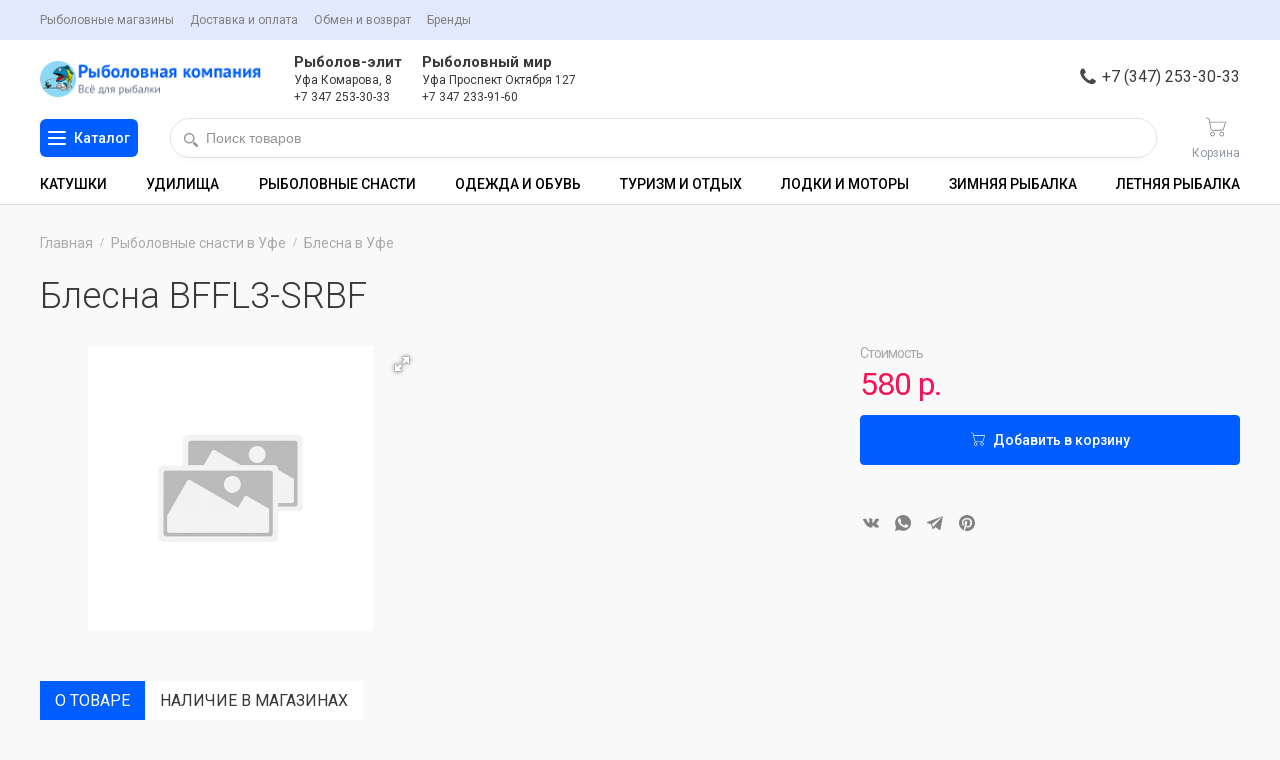

--- FILE ---
content_type: text/html; charset=utf-8
request_url: https://1fishing.ru/product/blesna-bffl3-srbf/
body_size: 8717
content:

<!DOCTYPE html>
<html>
<head>
    <meta charset="utf-8"/>
    <meta name="theme-color" content="#E1EAFB" />
    <meta name="viewport" content="width=device-width, initial-scale=1, maximum-scale=1, user-scalable=no"/>
    <title>Блесна BFFL3-SRBF купить по цене 580 руб в Уфе в интернет-магазине 1fishing.ru</title>
<link rel="canonical" href="https://1fishing.ru/product/blesna-bffl3-srbf/" />
<link rel="shortcut icon" type="image/png" href="/media/site/2/favicon1fishing1.png">
<meta name="robots" content="all"/>
<meta property="og:title" content="Блесна BFFL3-SRBF купить по цене 580 руб в Уфе в интернет-магазине 1fishing.ru"/>
<meta property="og:type" content="website"/>

<meta property="og:site_name" content="Рыболовный магазин 1fishing.ru"/>
<meta property="og:url" content="/product/blesna-bffl3-srbf/"/>
<meta itemprop="name" content="Блесна BFFL3-SRBF купить по цене 580 руб в Уфе в интернет-магазине 1fishing.ru"/>
<meta itemprop="description" content="Блесна BFFL3-SRBF в наличии по цене 580 руб — описание, характеристики и отзывы в интернет-магазине 1fishing.ru"/>
<meta name="title" content="Блесна BFFL3-SRBF купить по цене 580 руб в Уфе в интернет-магазине 1fishing.ru"/>
<meta name="description" content="Блесна BFFL3-SRBF в наличии по цене 580 руб — описание, характеристики и отзывы в интернет-магазине 1fishing.ru"/>

    
    <link  href="https://cdnjs.cloudflare.com/ajax/libs/fotorama/4.6.4/fotorama.css" rel="stylesheet">
    <link rel="preconnect" href="https://fonts.googleapis.com"/>
    <link rel="preconnect" href="https://fonts.gstatic.com" crossorigin/>
    <link href="https://fonts.googleapis.com/css2?family=Roboto:ital,wght@0,300;0,400;0,500;0,700;1,400&display=swap" rel="stylesheet"/>

    <link rel="stylesheet" href="/st/fishingufa/css/style.min.css?v2"/>
    
    <script src="//api-maps.yandex.ru/2.0/?load=package.standard,package.geoObjects&amp;lang=ru-RU"></script>
    <script src="/st/fishingufa/js/core.min.js"></script>
    <meta name="yandex-verification" content="31aef5be41250a7b" />
</head>
<body class="">

<div class="topBar">
    <div class="topBar__inner">
        <div class="topBar__start">
            <nav class="navTop">
    
        <a class="navTop__link " href="/contacts/"
           title="Рыболовные магазины">
            Рыболовные магазины
        </a>
    
        <a class="navTop__link " href="/dostavka-i-oplata/"
           title="Доставка и оплата">
            Доставка и оплата
        </a>
    
        <a class="navTop__link " href="/obmen-i-vozvrat/"
           title="Обмен и возврат">
            Обмен и возврат
        </a>
    
        <a class="navTop__link " href="/brands/"
           title="Бренды">
            Бренды
        </a>
    
</nav>
        </div>
        
    </div>
</div>

<header class="header">
    <div class="headerMain">
        <div class="headerMain__start">
            <a class="logo" href="/" style="background-image:url(/media/fishingufa/1fishing_logo.png?v1)"
                title="Магазин рыболовных товаров «Рыболовная компания»"></a>
        </div>

        <div class="headerMain__middle">
            <div class="contactBlocks grid">
    
    <div class="contactBlock vcard">
        <div class="contactBlock__title fn org" data-contact-btn>Рыболов-элит</div>
        <div class="contactBlock__address" data-contact-btn>
            <span class="adr">
                <span class="locality">Уфа</span> <span class="street-address">Комарова, 8</span>
            </span>
        </div>
        <div class="contactBlock__phone">
            <a class="tel link link--main" href="tel:+7 347 253-30-33" title="+7 347 253-30-33">
                +7 347 253-30-33
            </a>
        </div>
    </div>
    
    <div class="contactBlock vcard">
        <div class="contactBlock__title fn org" data-contact-btn>Рыболовный мир</div>
        <div class="contactBlock__address" data-contact-btn>
            <span class="adr">
                <span class="locality">Уфа</span> <span class="street-address">Проспект Октября 127</span>
            </span>
        </div>
        <div class="contactBlock__phone">
            <a class="tel link link--main" href="tel:+7 347 233-91-60" title="+7 347 233-91-60">
                +7 347 233-91-60
            </a>
        </div>
    </div>
    
</div>
        </div>

        <div class="headerMain__end">
            <a class="contact-call" href="tel:73472533033">
                <svg class="contact-call-icon icon">
                    <use xlink:href="/st/fishingufa/svg/icons.svg#phone"></use>
                </svg>
                <span class="contact-call-label">+7 (347) 253-30-33</span>
            </a>
        </div>
    </div>

    <div class="headerBottom">
        <div class="navBtn" data-nav-btn>
            <span class="navBtnIcon">
                <span class="navBtnIcon__inner"></span>
            </span>
            <span class="navBtnLabel">Каталог</span>
        </div>
        <div class="searchNavbar">
            <form class="search" action="/search/">
                <button class="search__icon">
                    <svg class="icon">
                        <use xlink:href="/st/fishingufa/svg/icons.svg#search"></use>
                    </svg>
                </button>
                <input class="search__input" name="q" value="" type="text" aria-autocomplete="list"
                    aria-expanded="false" autocomplete="off" autocorrect="off" spellcheck="false" role="combobox"
                    aria-label="Начать поиск" placeholder="Поиск товаров">
                <button class="search__btn">Найти</button>
            </form>
        </div>
        <div class="tabBar">
    <a class="tabBarLink order-m1 active hide-d" href="/">
        <svg class="tabBarLink__icon icon"><use xlink:href="/st/fishingufa/svg/icons.svg#home"></use></svg>
        <span class="tabBarLink__label">Главная</span>
    </a>
    <a class="tabBarLink order-m2 hide-d" href="/catalog/">
        <svg class="tabBarLink__icon icon"><use xlink:href="/st/fishingufa/svg/icons.svg#catalog"></use></svg>
        <span class="tabBarLink__label">Каталог</span>
    </a>

    <!--
    <a class="tabBarLink order-m5" href="/user/">
        <svg class="tabBarLink__icon icon"><use xlink:href="/st/fishingufa/svg/icons.svg#user"></use></svg>
        <span class="tabBarLink__label">Войти</span>
    </a>
    
    <a class="tabBarLink order-m4" href="/favorite/">
        <svg class="tabBarLink__icon icon"><use xlink:href="/st/fishingufa/svg/icons.svg#favorite"></use></svg>
        <span class="tabBarLink__label">Избранное</span>
        <span class="tabBarLink__badge">1</span>
    </a>
    -->

    <a class="tabBarLink order-m3" href="/cart/">
        <svg class="tabBarLink__icon icon"><use xlink:href="/st/fishingufa/svg/icons.svg#cart"></use></svg>
        <span class="tabBarLink__label">Корзина</span>
        
    </a>

    <a class="tabBarLink order-m4 hide-d" href="/contacts/" data-contact-btn>
        <svg class="tabBarLink__icon icon"><use xlink:href="/st/fishingufa/svg/icons.svg#pin"></use></svg>
        <span class="tabBarLink__label">Магазины</span>
    </a>
</div>
    </div>
</header>

<div class="headerNav">
    <div class="headerNav__inner">
        <nav class="navHeader">
    <ul class="navHeader__list">
        
            <li class="navHeader__item ">
                <a class="navHeader__link" href="/katushki/" title="Катушки">
                    <span>Катушки</span>
                </a>
            </li>
        
            <li class="navHeader__item ">
                <a class="navHeader__link" href="/udilischa/" title="Удилища">
                    <span>Удилища</span>
                </a>
            </li>
        
            <li class="navHeader__item ">
                <a class="navHeader__link" href="/snasti/" title="Рыболовные снасти">
                    <span>Рыболовные снасти</span>
                </a>
            </li>
        
            <li class="navHeader__item ">
                <a class="navHeader__link" href="/odezhda-i-obuv/" title="Одежда и обувь">
                    <span>Одежда и обувь</span>
                </a>
            </li>
        
            <li class="navHeader__item ">
                <a class="navHeader__link" href="/turizm-i-otdyih/" title="Туризм и отдых">
                    <span>Туризм и отдых</span>
                </a>
            </li>
        
            <li class="navHeader__item ">
                <a class="navHeader__link" href="/lodki-motory/" title="Лодки и моторы">
                    <span>Лодки и моторы</span>
                </a>
            </li>
        
            <li class="navHeader__item ">
                <a class="navHeader__link" href="/zimnyaya-ryibalka/" title="Зимняя рыбалка">
                    <span>Зимняя рыбалка</span>
                </a>
            </li>
        
            <li class="navHeader__item ">
                <a class="navHeader__link" href="/letnyaya-ryibalka/" title="Летняя рыбалка">
                    <span>Летняя рыбалка</span>
                </a>
            </li>
        
    </ul>
</nav>

    </div>
</div>

<nav class="navCatalog" data-toggle-id="navCatalog">
    <div class="navCatalogTitle">Каталог</div>

    <ul class="navCatalogList">
        
            <li class="navCatalogItem">
                <div class="navCatalogItem__inner">
                    <a class="navCatalogItem__link" href="/snasti/" title="Рыболовные снасти">
                        <span>Рыболовные снасти</span>
                    </a>
                    
                        <span class="navCatalogItem__icon" data-nav-sublist>
                            <svg class="icon"><use xlink:href="/st/fishingufa/svg/icons.svg#angle-down"></use></svg>
                        </span>
                    
                </div>
                
                    <ul class="navCatalogListSub">
                        
                            <li class="navCatalogItemSub">
                                <a class="navCatalogItemSub__link" href="/snasti/leska/" title="Леска">
                                    <span>Леска</span>
                                </a>
                            </li>
                        
                            <li class="navCatalogItemSub">
                                <a class="navCatalogItemSub__link" href="/snasti/kryuchki/" title="Крючки">
                                    <span>Крючки</span>
                                </a>
                            </li>
                        
                            <li class="navCatalogItemSub">
                                <a class="navCatalogItemSub__link" href="/snasti/dvojniki/" title="Двойники">
                                    <span>Двойники</span>
                                </a>
                            </li>
                        
                            <li class="navCatalogItemSub">
                                <a class="navCatalogItemSub__link" href="/snasti/prikorm/" title="Прикорм">
                                    <span>Прикорм</span>
                                </a>
                            </li>
                        
                            <li class="navCatalogItemSub">
                                <a class="navCatalogItemSub__link" href="/snasti/trojniki/" title="Тройники">
                                    <span>Тройники</span>
                                </a>
                            </li>
                        
                            <li class="navCatalogItemSub">
                                <a class="navCatalogItemSub__link" href="/snasti/dzhig-golovka/" title="Джиг-головка">
                                    <span>Джиг-головка</span>
                                </a>
                            </li>
                        
                            <li class="navCatalogItemSub">
                                <a class="navCatalogItemSub__link" href="/snasti/blesna/" title="Блесна">
                                    <span>Блесна</span>
                                </a>
                            </li>
                        
                            <li class="navCatalogItemSub">
                                <a class="navCatalogItemSub__link" href="/snasti/nazhivki/" title="Наживки">
                                    <span>Наживки</span>
                                </a>
                            </li>
                        
                            <li class="navCatalogItemSub">
                                <a class="navCatalogItemSub__link" href="/snasti/poplavok/" title="Поплавок">
                                    <span>Поплавок</span>
                                </a>
                            </li>
                        
                            <li class="navCatalogItemSub">
                                <a class="navCatalogItemSub__link" href="/snasti/balansir/" title="Балансир">
                                    <span>Балансир</span>
                                </a>
                            </li>
                        
                            <li class="navCatalogItemSub">
                                <a class="navCatalogItemSub__link" href="/snasti/vobler/" title="Воблер">
                                    <span>Воблер</span>
                                </a>
                            </li>
                        
                            <li class="navCatalogItemSub">
                                <a class="navCatalogItemSub__link" href="/aksessuaryi/" title="Аксессуары">
                                    <span>Аксессуары</span>
                                </a>
                            </li>
                        
                            <li class="navCatalogItemSub">
                                <a class="navCatalogItemSub__link" href="/snasti/snastochki/" title="Снасточки">
                                    <span>Снасточки</span>
                                </a>
                            </li>
                        
                            <li class="navCatalogItemSub">
                                <a class="navCatalogItemSub__link" href="/snasti/mormyishki/" title="Мормышки">
                                    <span>Мормышки</span>
                                </a>
                            </li>
                        
                            <li class="navCatalogItemSub">
                                <a class="navCatalogItemSub__link" href="/snasti/vertlyuzhki-i-karabinyi/" title="Вертлюжки и карабины">
                                    <span>Вертлюжки и карабины</span>
                                </a>
                            </li>
                        
                            <li class="navCatalogItemSub">
                                <a class="navCatalogItemSub__link" href="/snasti/povodok/" title="Поводок">
                                    <span>Поводок</span>
                                </a>
                            </li>
                        
                            <li class="navCatalogItemSub">
                                <a class="navCatalogItemSub__link" href="/snasti/gruz/" title="Груз">
                                    <span>Груз</span>
                                </a>
                            </li>
                        
                            <li class="navCatalogItemSub">
                                <a class="navCatalogItemSub__link" href="/snasti/kormushka/" title="Кормушка">
                                    <span>Кормушка</span>
                                </a>
                            </li>
                        
                            <li class="navCatalogItemSub">
                                <a class="navCatalogItemSub__link" href="/snasti/zavodnyie-koltsa/" title="Заводные кольца">
                                    <span>Заводные кольца</span>
                                </a>
                            </li>
                        
                        
                            <li class="navCatalogItemSub other">
                                <a class="navCatalogItemSub__link" href="/snasti/" title="Рыболовные снасти">
                                    <span>Ещё 19 категорий</span>
                                    <svg class="icon"><use xlink:href="/st/fishingufa/svg/icons.svg#angle-right"></use></svg>
                                </a>
                            </li>
                        
                    </ul>
                
            </li>
        
            <li class="navCatalogItem">
                <div class="navCatalogItem__inner">
                    <a class="navCatalogItem__link" href="/udilischa/" title="Удилища">
                        <span>Удилища</span>
                    </a>
                    
                        <span class="navCatalogItem__icon" data-nav-sublist>
                            <svg class="icon"><use xlink:href="/st/fishingufa/svg/icons.svg#angle-down"></use></svg>
                        </span>
                    
                </div>
                
                    <ul class="navCatalogListSub">
                        
                            <li class="navCatalogItemSub">
                                <a class="navCatalogItemSub__link" href="/udilischa/bolonskie-udilischa/" title="Болонские удилища">
                                    <span>Болонские удилища</span>
                                </a>
                            </li>
                        
                            <li class="navCatalogItemSub">
                                <a class="navCatalogItemSub__link" href="/udilischa/zimnie-udilischa/" title="Зимние удилища">
                                    <span>Зимние удилища</span>
                                </a>
                            </li>
                        
                            <li class="navCatalogItemSub">
                                <a class="navCatalogItemSub__link" href="/udilischa/karpovyie-udilischa/" title="Карповые удилища">
                                    <span>Карповые удилища</span>
                                </a>
                            </li>
                        
                            <li class="navCatalogItemSub">
                                <a class="navCatalogItemSub__link" href="/udilischa/kastingovyie-udilischa/" title="Кастинговые удилища">
                                    <span>Кастинговые удилища</span>
                                </a>
                            </li>
                        
                            <li class="navCatalogItemSub">
                                <a class="navCatalogItemSub__link" href="/udilischa/matchevyie-udilischa/" title="Матчевые удилища">
                                    <span>Матчевые удилища</span>
                                </a>
                            </li>
                        
                            <li class="navCatalogItemSub">
                                <a class="navCatalogItemSub__link" href="/udilischa/mahovyie-udilischa/" title="Маховые удилища">
                                    <span>Маховые удилища</span>
                                </a>
                            </li>
                        
                            <li class="navCatalogItemSub">
                                <a class="navCatalogItemSub__link" href="/udilischa/nahlyistovyie-udilischa/" title="Нахлыстовые удилища">
                                    <span>Нахлыстовые удилища</span>
                                </a>
                            </li>
                        
                            <li class="navCatalogItemSub">
                                <a class="navCatalogItemSub__link" href="/udilischa/poplavochnyie-udilischa/" title="Поплавочные удилища">
                                    <span>Поплавочные удилища</span>
                                </a>
                            </li>
                        
                            <li class="navCatalogItemSub">
                                <a class="navCatalogItemSub__link" href="/udilischa/spinningovyie-udilischa/" title="Спиннинговые удилища">
                                    <span>Спиннинговые удилища</span>
                                </a>
                            </li>
                        
                            <li class="navCatalogItemSub">
                                <a class="navCatalogItemSub__link" href="/udilischa/trollingovyie-udilischa/" title="Троллинговые удилища">
                                    <span>Троллинговые удилища</span>
                                </a>
                            </li>
                        
                            <li class="navCatalogItemSub">
                                <a class="navCatalogItemSub__link" href="/udilischa/fidernyie-udilischa/" title="Фидерные удилища">
                                    <span>Фидерные удилища</span>
                                </a>
                            </li>
                        
                            <li class="navCatalogItemSub">
                                <a class="navCatalogItemSub__link" href="/udilischa/aksessuaryi-dlya-udilisch/" title="Аксессуары для удилищ">
                                    <span>Аксессуары для удилищ</span>
                                </a>
                            </li>
                        
                        
                            <li class="navCatalogItemSub other">
                                <a class="navCatalogItemSub__link" href="/udilischa/" title="Удилища">
                                    <span>Ещё 12 категорий</span>
                                    <svg class="icon"><use xlink:href="/st/fishingufa/svg/icons.svg#angle-right"></use></svg>
                                </a>
                            </li>
                        
                    </ul>
                
            </li>
        
            <li class="navCatalogItem">
                <div class="navCatalogItem__inner">
                    <a class="navCatalogItem__link" href="/katushki/" title="Катушки">
                        <span>Катушки</span>
                    </a>
                    
                        <span class="navCatalogItem__icon" data-nav-sublist>
                            <svg class="icon"><use xlink:href="/st/fishingufa/svg/icons.svg#angle-down"></use></svg>
                        </span>
                    
                </div>
                
                    <ul class="navCatalogListSub">
                        
                            <li class="navCatalogItemSub">
                                <a class="navCatalogItemSub__link" href="/katushki/bezyinertsionnyie-katushki/" title="Безынерционные катушки">
                                    <span>Безынерционные катушки</span>
                                </a>
                            </li>
                        
                            <li class="navCatalogItemSub">
                                <a class="navCatalogItemSub__link" href="/katushki/inertsionnyie-katushki/" title="Инерционные катушки">
                                    <span>Инерционные катушки</span>
                                </a>
                            </li>
                        
                            <li class="navCatalogItemSub">
                                <a class="navCatalogItemSub__link" href="/katushki/multiplikatornyie-katushki/" title="Мультипликаторные катушки">
                                    <span>Мультипликаторные катушки</span>
                                </a>
                            </li>
                        
                            <li class="navCatalogItemSub">
                                <a class="navCatalogItemSub__link" href="/katushki/nahlyistovyie-katushki/" title="Нахлыстовые катушки">
                                    <span>Нахлыстовые катушки</span>
                                </a>
                            </li>
                        
                            <li class="navCatalogItemSub">
                                <a class="navCatalogItemSub__link" href="/katushki/fidernyie-katushki/" title="Фидерные катушки">
                                    <span>Фидерные катушки</span>
                                </a>
                            </li>
                        
                            <li class="navCatalogItemSub">
                                <a class="navCatalogItemSub__link" href="/katushki/zimnie-katushki/" title="Зимние катушки">
                                    <span>Зимние катушки</span>
                                </a>
                            </li>
                        
                            <li class="navCatalogItemSub">
                                <a class="navCatalogItemSub__link" href="/katushki/karpovyie-silovyie/" title="Карповые силовые">
                                    <span>Карповые силовые</span>
                                </a>
                            </li>
                        
                            <li class="navCatalogItemSub">
                                <a class="navCatalogItemSub__link" href="/katushki/perednij-friktsion/" title="Передний фрикцион">
                                    <span>Передний фрикцион</span>
                                </a>
                            </li>
                        
                            <li class="navCatalogItemSub">
                                <a class="navCatalogItemSub__link" href="/katushki/zadnij-friktsion/" title="Задний фрикцион">
                                    <span>Задний фрикцион</span>
                                </a>
                            </li>
                        
                            <li class="navCatalogItemSub">
                                <a class="navCatalogItemSub__link" href="/katushki/shpuli/" title="Шпули">
                                    <span>Шпули</span>
                                </a>
                            </li>
                        
                            <li class="navCatalogItemSub">
                                <a class="navCatalogItemSub__link" href="/katushki/smazka-dlya-katushki/" title="Смазка для катушки">
                                    <span>Смазка для катушки</span>
                                </a>
                            </li>
                        
                        
                            <li class="navCatalogItemSub other">
                                <a class="navCatalogItemSub__link" href="/katushki/" title="Катушки">
                                    <span>Ещё 11 категорий</span>
                                    <svg class="icon"><use xlink:href="/st/fishingufa/svg/icons.svg#angle-right"></use></svg>
                                </a>
                            </li>
                        
                    </ul>
                
            </li>
        
            <li class="navCatalogItem">
                <div class="navCatalogItem__inner">
                    <a class="navCatalogItem__link" href="/odezhda-i-obuv/" title="Одежда и обувь">
                        <span>Одежда и обувь</span>
                    </a>
                    
                        <span class="navCatalogItem__icon" data-nav-sublist>
                            <svg class="icon"><use xlink:href="/st/fishingufa/svg/icons.svg#angle-down"></use></svg>
                        </span>
                    
                </div>
                
                    <ul class="navCatalogListSub">
                        
                            <li class="navCatalogItemSub">
                                <a class="navCatalogItemSub__link" href="/odezhda-i-obuv/bask/" title="BASK">
                                    <span>BASK</span>
                                </a>
                            </li>
                        
                            <li class="navCatalogItemSub">
                                <a class="navCatalogItemSub__link" href="/odezhda-i-obuv/finntrail/" title="Finntrail">
                                    <span>Finntrail</span>
                                </a>
                            </li>
                        
                            <li class="navCatalogItemSub">
                                <a class="navCatalogItemSub__link" href="/odezhda-i-obuv/norfin/" title="NORFIN">
                                    <span>NORFIN</span>
                                </a>
                            </li>
                        
                            <li class="navCatalogItemSub">
                                <a class="navCatalogItemSub__link" href="/odezhda-i-obuv/chajka/" title="Чайка">
                                    <span>Чайка</span>
                                </a>
                            </li>
                        
                            <li class="navCatalogItemSub">
                                <a class="navCatalogItemSub__link" href="/odezhda-i-obuv/kurtki/" title="Куртки">
                                    <span>Куртки</span>
                                </a>
                            </li>
                        
                            <li class="navCatalogItemSub">
                                <a class="navCatalogItemSub__link" href="/odezhda-i-obuv/kostyumyi/" title="Костюмы">
                                    <span>Костюмы</span>
                                </a>
                            </li>
                        
                            <li class="navCatalogItemSub">
                                <a class="navCatalogItemSub__link" href="/odezhda-i-obuv/vejdersyizabrodniki/" title="Вейдерсы/Забродники">
                                    <span>Вейдерсы/Забродники</span>
                                </a>
                            </li>
                        
                            <li class="navCatalogItemSub">
                                <a class="navCatalogItemSub__link" href="/odezhda-i-obuv/zhiletyi/" title="Жилеты">
                                    <span>Жилеты</span>
                                </a>
                            </li>
                        
                            <li class="navCatalogItemSub">
                                <a class="navCatalogItemSub__link" href="/odezhda-i-obuv/zhiletyi-spasatelnyie/" title="Жилеты спасательные">
                                    <span>Жилеты спасательные</span>
                                </a>
                            </li>
                        
                            <li class="navCatalogItemSub">
                                <a class="navCatalogItemSub__link" href="/odezhda-i-obuv/kombinezonyi/" title="Комбинезоны">
                                    <span>Комбинезоны</span>
                                </a>
                            </li>
                        
                            <li class="navCatalogItemSub">
                                <a class="navCatalogItemSub__link" href="/odezhda-i-obuv/bryuki/" title="Брюки">
                                    <span>Брюки</span>
                                </a>
                            </li>
                        
                            <li class="navCatalogItemSub">
                                <a class="navCatalogItemSub__link" href="/odezhda-i-obuv/golovnyie-uboryi/" title="Головные уборы">
                                    <span>Головные уборы</span>
                                </a>
                            </li>
                        
                            <li class="navCatalogItemSub">
                                <a class="navCatalogItemSub__link" href="/odezhda-i-obuv/rubashkifutbolki/" title="Рубашки/Футболки">
                                    <span>Рубашки/Футболки</span>
                                </a>
                            </li>
                        
                            <li class="navCatalogItemSub">
                                <a class="navCatalogItemSub__link" href="/odezhda-i-obuv/tolstovkisviteryi/" title="Толстовки/Свитеры">
                                    <span>Толстовки/Свитеры</span>
                                </a>
                            </li>
                        
                            <li class="navCatalogItemSub">
                                <a class="navCatalogItemSub__link" href="/odezhda-i-obuv/termobele/" title="Термобелье">
                                    <span>Термобелье</span>
                                </a>
                            </li>
                        
                            <li class="navCatalogItemSub">
                                <a class="navCatalogItemSub__link" href="/odezhda-i-obuv/aksessuaryi/" title="Аксессуары">
                                    <span>Аксессуары</span>
                                </a>
                            </li>
                        
                            <li class="navCatalogItemSub">
                                <a class="navCatalogItemSub__link" href="/odezhda-i-obuv/ochki/" title="Очки">
                                    <span>Очки</span>
                                </a>
                            </li>
                        
                            <li class="navCatalogItemSub">
                                <a class="navCatalogItemSub__link" href="/odezhda-i-obuv/odezhda-lma/" title="Одежда LMA">
                                    <span>Одежда LMA</span>
                                </a>
                            </li>
                        
                            <li class="navCatalogItemSub">
                                <a class="navCatalogItemSub__link" href="/odezhda-i-obuv/obuv/" title="Обувь">
                                    <span>Обувь</span>
                                </a>
                            </li>
                        
                        
                            <li class="navCatalogItemSub other">
                                <a class="navCatalogItemSub__link" href="/odezhda-i-obuv/" title="Одежда и обувь">
                                    <span>Ещё 19 категорий</span>
                                    <svg class="icon"><use xlink:href="/st/fishingufa/svg/icons.svg#angle-right"></use></svg>
                                </a>
                            </li>
                        
                    </ul>
                
            </li>
        
            <li class="navCatalogItem">
                <div class="navCatalogItem__inner">
                    <a class="navCatalogItem__link" href="/turizm-i-otdyih/" title="Туризм и отдых">
                        <span>Туризм и отдых</span>
                    </a>
                    
                        <span class="navCatalogItem__icon" data-nav-sublist>
                            <svg class="icon"><use xlink:href="/st/fishingufa/svg/icons.svg#angle-down"></use></svg>
                        </span>
                    
                </div>
                
                    <ul class="navCatalogListSub">
                        
                            <li class="navCatalogItemSub">
                                <a class="navCatalogItemSub__link" href="/turizm-i-otdyih/palatkitentyi/" title="Палатки/Тенты">
                                    <span>Палатки/Тенты</span>
                                </a>
                            </li>
                        
                            <li class="navCatalogItemSub">
                                <a class="navCatalogItemSub__link" href="/turizm-i-otdyih/mebel-turisticheskaya/" title="Мебель туристическая">
                                    <span>Мебель туристическая</span>
                                </a>
                            </li>
                        
                            <li class="navCatalogItemSub">
                                <a class="navCatalogItemSub__link" href="/turizm-i-otdyih/gorelki/" title="Горелки">
                                    <span>Горелки</span>
                                </a>
                            </li>
                        
                            <li class="navCatalogItemSub">
                                <a class="navCatalogItemSub__link" href="/turizm-i-otdyih/protivomoskitnyie-naboryi/" title="Противомоскитные наборы">
                                    <span>Противомоскитные наборы</span>
                                </a>
                            </li>
                        
                            <li class="navCatalogItemSub">
                                <a class="navCatalogItemSub__link" href="/turizm-i-otdyih/obogrevateli/" title="Обогреватели">
                                    <span>Обогреватели</span>
                                </a>
                            </li>
                        
                            <li class="navCatalogItemSub">
                                <a class="navCatalogItemSub__link" href="/turizm-i-otdyih/kovriki/" title="Коврики">
                                    <span>Коврики</span>
                                </a>
                            </li>
                        
                            <li class="navCatalogItemSub">
                                <a class="navCatalogItemSub__link" href="/turizm-i-otdyih/termosyitermokruzhki/" title="Термосы/Термокружки">
                                    <span>Термосы/Термокружки</span>
                                </a>
                            </li>
                        
                            <li class="navCatalogItemSub">
                                <a class="navCatalogItemSub__link" href="/turizm-i-otdyih/prigotovlenie-i-hranenie-ulova/" title="Приготовление и хранение улова">
                                    <span>Приготовление и хранение улова</span>
                                </a>
                            </li>
                        
                            <li class="navCatalogItemSub">
                                <a class="navCatalogItemSub__link" href="/turizm-i-otdyih/fonari/" title="Фонари">
                                    <span>Фонари</span>
                                </a>
                            </li>
                        
                            <li class="navCatalogItemSub">
                                <a class="navCatalogItemSub__link" href="/turizm-i-otdyih/spalnyie-meshki/" title="Спальные мешки">
                                    <span>Спальные мешки</span>
                                </a>
                            </li>
                        
                        
                            <li class="navCatalogItemSub other">
                                <a class="navCatalogItemSub__link" href="/turizm-i-otdyih/" title="Туризм и отдых">
                                    <span>Ещё 10 категорий</span>
                                    <svg class="icon"><use xlink:href="/st/fishingufa/svg/icons.svg#angle-right"></use></svg>
                                </a>
                            </li>
                        
                    </ul>
                
            </li>
        
            <li class="navCatalogItem">
                <div class="navCatalogItem__inner">
                    <a class="navCatalogItem__link" href="/lodki-motory/" title="Лодки и моторы">
                        <span>Лодки и моторы</span>
                    </a>
                    
                        <span class="navCatalogItem__icon" data-nav-sublist>
                            <svg class="icon"><use xlink:href="/st/fishingufa/svg/icons.svg#angle-down"></use></svg>
                        </span>
                    
                </div>
                
                    <ul class="navCatalogListSub">
                        
                            <li class="navCatalogItemSub">
                                <a class="navCatalogItemSub__link" href="/lodki-motory/chetyirehtaktnyie-motoryi/" title="Четырехтактные моторы">
                                    <span>Четырехтактные моторы</span>
                                </a>
                            </li>
                        
                            <li class="navCatalogItemSub">
                                <a class="navCatalogItemSub__link" href="/lodki-motory/dvuhtaktnyie-motoryi/" title="Двухтактные моторы">
                                    <span>Двухтактные моторы</span>
                                </a>
                            </li>
                        
                            <li class="navCatalogItemSub">
                                <a class="navCatalogItemSub__link" href="/lodki-motory/aksessuaryi-dlya-lodok/" title="Аксессуары для лодок">
                                    <span>Аксессуары для лодок</span>
                                </a>
                            </li>
                        
                        
                    </ul>
                
            </li>
        
            <li class="navCatalogItem">
                <div class="navCatalogItem__inner">
                    <a class="navCatalogItem__link" href="/zimnyaya-ryibalka/" title="Зимняя рыбалка">
                        <span>Зимняя рыбалка</span>
                    </a>
                    
                        <span class="navCatalogItem__icon" data-nav-sublist>
                            <svg class="icon"><use xlink:href="/st/fishingufa/svg/icons.svg#angle-down"></use></svg>
                        </span>
                    
                </div>
                
                    <ul class="navCatalogListSub">
                        
                            <li class="navCatalogItemSub">
                                <a class="navCatalogItemSub__link" href="/zimnyaya-ryibalka/sanki/" title="Санки">
                                    <span>Санки</span>
                                </a>
                            </li>
                        
                        
                    </ul>
                
            </li>
        
            <li class="navCatalogItem">
                <div class="navCatalogItem__inner">
                    <a class="navCatalogItem__link" href="/letnyaya-ryibalka/" title="Летняя рыбалка">
                        <span>Летняя рыбалка</span>
                    </a>
                    
                </div>
                
            </li>
        
    </ul>
</nav>



<div class="page-wrap">
    
    <nav class="breadcrumbs">
    <div class="breadcrumbs-inner">
        <ol itemscope itemtype="http://schema.org/BreadcrumbList">
            <li itemprop="itemListElement" itemscope itemtype="http://schema.org/ListItem">
                <a itemprop="item" href="/">
                    <span itemprop="name">Главная</span>
                </a>
                <meta itemprop="position" content="1"/>
            </li>
            
                <li itemprop="itemListElement" itemscope itemtype="http://schema.org/ListItem">
                    <a itemprop="item" href="/snasti/">
                        <span itemprop="name">Рыболовные снасти в Уфе</span>
                    </a>
                    <meta itemprop="position" content="2"/>
                </li>
            
                <li itemprop="itemListElement" itemscope itemtype="http://schema.org/ListItem">
                    <a itemprop="item" href="/snasti/blesna/">
                        <span itemprop="name">Блесна в Уфе</span>
                    </a>
                    <meta itemprop="position" content="3"/>
                </li>
            
        </ol>
    </div>
</nav>



    <section class="page ">
        
    <div class="container" itemscope itemtype="https://schema.org/Product">
        <link itemprop="url" href="https://1fishing.ru/product/blesna-bffl3-srbf/" />
        <h1 class="page-title" itemprop="name">
            Блесна BFFL3-SRBF
        </h1>

        <div class="grid mb-m30 mb-d50">
            <div class="col-m12 col-d4 mb-m30 order-m1">
                <div class="fotorama" data-nav="thumbs" data-allowfullscreen="true" data-width="100%" data-ratio="800/600">
    
        <img src="/st/fishingufa/img/empty.png" />
    
</div>
            </div>

            <div class="col-m12 col-d4 order-m3 hide-m">
                


            </div>

            <div class="col-m12 col-d4 pad-d15 order-m2 mb-m30">
                <div class="price price--detail mb-m15 mb-d15" itemprop="offers" itemscope itemtype="https://schema.org/Offer">
                    <div class="price-title">Стоимость</div>

                    
                        
                            <div class="price-val" itemprop="price" content="580">580 р.</div>
                            
                        
                    

                    <link itemprop="availability" href="https://schema.org/InStock" />
                </div>

                
    
                <div class="mb-m15 mb-d30">
                    <div class="productBuy" id="productBuy24314">
    
        <a class="productBuyBtn btn btn--lg btn--primary" href="/cart/update/?product=24314">
            <svg class="icon"><use xlink:href="/st/fishingufa/svg/icons.svg#cart"></use></svg>
            <span class="productBuyBtn__title">Добавить в корзину</span>
        </a>
    
</div>

                </div>

                <div class="likely">
                    <div class="vkontakte"></div>
                    <div class="whatsapp"></div>
                    <div class="telegram"></div>
                    <div class="pinterest"></div>
                </div>
            </div>
        </div>

        <div class="tabs mb-m30 mb-d50">
            <div class="tabs-nav">
                <div class="tabs-nav-inner">
                    <div class="tabs-nav-scroll">
                        <div class="tabs-nav-item active">О товаре</div>
                        
                        <div class="tabs-nav-item">Наличие в магазинах</div>
                        <!--<div class="tabs-nav-item">Отзывы</div>-->
                    </div>
                </div>
            </div>

            <div class="tabs-main">
                <div class="tabs-content active">
                    <div class="tabs-content-inner">
                        
                            <h2 class="h3">Описание </h2>
                            <div itemprop="description"></div>
                        
                    </div>
                </div>

                

                <div class="tabs-content">
                    <div class="tabs-content-inner">
                        <table class="table--simple" style="width: 100%">
                        <thead>
                        <tr>
                            <th>Адрес</th>
                            <th class="hide-m">Режим работы</th>
                            <th>Наличие</th>
                        </tr>
                        </thead>
                        <tbody>
                        
                        
                            <tr>
                                <td class="valign-center">
                                    <div class="size-d18"><b>Рыболовный мир</b></div>
                                    <div class="size-d18">
                                        <a class="tel" href="tel:+7 347 233-91-60" title="+7 347 233-91-60">
                                            +7 347 233-91-60
                                        </a>
                                    </div>
                                </td>
                                <td class="hide-m valign-center">
                                    <div class="size-d14 color-gray-dark">
                                        пн-сб с 09:00 до 20:00
                                    </div>
                                </td>
                                <td class="valign-center color-primary2">
                                    
                                        Нет в наличии
                                    
                                </td>
                            </tr>
                        
                        
                        
                            <tr>
                                <td class="valign-center">
                                    <div class="size-d18"><b>Рыболов Элит</b></div>
                                    <div class="size-d18">
                                        <a class="tel" href="tel:+7 347 253-30-33" title="+7 347 253-30-33">
                                            +7 347 253-30-33
                                        </a>
                                    </div>
                                </td>
                                <td class="hide-m valign-center">
                                    <div class="size-d14 color-gray-dark">
                                        пн-пт с 10:00 до 19:00
сб с 10:00 до 17:00
                                    </div>
                                </td>
                                <td class="valign-center color-primary2">
                                     
                                        1 шт
                                    
                                </td>
                            </tr>
                        
                        
                        </tbody>
                        </table>
                    </div>
                </div>

                <div class="tabs-content">
                    <div class="tabs-content-inner">
                        <div class="review-header mb-m30 mb-d30">
                            <div class="review-header-title">
                                Ваше мнение важно для нас! Оставьте свой отзыв о продукции в нашем интренет-магазине
                            </div>

                            <div class="review-header-action">
                                <a class="btn btn-border--primary" data-popup="#review-popup">Написать отзыв</a>
                            </div>
                        </div>

                        <div class="review-list">
                            <div class="review-item">
                                <div class="review-item-start">
                                    <div class="review-item-photo">Р</div>
                                </div>
                                <div class="review-item-main">
                                    <div class="review-item-name">оман Алексеевич</div>
                                    <div class="review-item-date">8 мая 2020</div>
                                    <div class="review-item-text">
                                        Приобретали с другом 2 таких спиннинга здесь одновременно. На 3-й рыбалке у друга при забросе джиг-головки весом 28 грамм верхняя часть спиннинга разлетелась на несколько частей. Отправили на экспертизу - результат якобы перегруз (это при тесте до 42 грамм). Так для чего тогда тест указывать, если он ничего общего с реальностью не имеет. Кстати с моим спиннингом все в порядке (пока) и чуйка на уровне и заброс неплохой.
                                    </div>
                                </div>
                            </div>

                            <div class="review-item">
                                <div class="review-item-start">
                                    <div class="review-item-photo">М</div>
                                </div>
                                <div class="review-item-main">
                                    <div class="review-item-name">Максим</div>
                                    <div class="review-item-date">29 апреля 2020</div>
                                    <div class="review-item-text">
                                        Коловатый строй очень понравился, метат груза до 50 гр оч хорошо. 
                                        Недостатки: Самая вершина перед тюльпаном кривая ,но по началу не заметил.
                                        В целом не плохая палка судака и щуку из воды достает
                                    </div>
                                </div>
                            </div>
                        </div>
                    </div>
                </div>
            </div>
        </div>

        

    </div>

    </section>

    <footer class="footer">
        <div class="footer-top">
            <div class="footer-top-start">
                <div class="logo" style="background-image:url(/media/fishingufa/logo.png)"></div>
            </div>

            <div class="footer-top-end">
                <nav id="nav-footer" class="nav-footer">
    
</nav>

            </div>
        </div>

        <div class="footer-bottom">
            <div class="footer-bottom-start">
                <div class="copyright">© ООО «Рыболовная компания», 2023</div>
            </div>

            <div class="footer-bottom-middle"></div>

            <div class="footer-bottom-end">
                <a class="design" href="https://lampstudio.ru/" title="Разработано в студии Лампочка">
                    <div class="pic">
                        <svg class="icon">
                            <use xlink:href="/st/fishingufa/svg/sprite.svg#lampstudio"></use>
                        </svg>
                    </div>
                </a>
            </div>
        </div>
    </footer>
</div>



<div class="contactStores ">
    <div class="contactStores__body">
        <div class="contactStoresList">
            <div class="contactStoresTitle">Адреса магазинов</div>
            
            
                <div class="contactStoresItem vcard">
                    <div class="contactStoresItem__title fn org">Рыболов-элит</div>
                    <div class="contactStoresItem__address">
                        <span class="adr">
                            <span class="locality">Уфа</span> <span class="street-address">Комарова, 8</span>
                        </span>
                    </div>
                    <div class="contactStoresItem__phone">
                        <a class="tel link" href="tel:+7 347 253-30-33" title="+7 347 253-30-33">
                            +7 347 253-30-33
                        </a>
                    </div>
                    <div class="contactStoresItem__workhours">
                        <span class="workhours">пн-пт с 10:00 до 19:00<br>сб с 10:00 до 17:00</span>
                    </div>
                </div>
            
                <div class="contactStoresItem vcard">
                    <div class="contactStoresItem__title fn org">Рыболовный мир</div>
                    <div class="contactStoresItem__address">
                        <span class="adr">
                            <span class="locality">Уфа</span> <span class="street-address">Проспект Октября 127</span>
                        </span>
                    </div>
                    <div class="contactStoresItem__phone">
                        <a class="tel link" href="tel:+7 347 233-91-60" title="+7 347 233-91-60">
                            +7 347 233-91-60
                        </a>
                    </div>
                    <div class="contactStoresItem__workhours">
                        <span class="workhours">пн-сб с 09:00 до 20:00</span>
                    </div>
                </div>
            
        </div>

        <div class="contactStoresMap">
            <div id="contactStoresMaptop" class="map"></div>

            <script>
                ymaps.ready(init);

                var points = [
                    
                    {
                    "iconContent": "Комарова, 8", 
                    "lat": "54.811534", 
                    "lng": "56.05756"
                    },
                    
                    {
                    "iconContent": "Проспект Октября 127", 
                    "lat": "54.791321", 
                    "lng": "56.035883"
                    },
                    
                ];

                function init() {
                    var map = new ymaps.Map("contactStoresMaptop", {
                        center: [points[0].lat, points[0].lng],
                        zoom: 16
                    });
                    var collection = new ymaps.GeoObjectCollection({}, {
                        preset: 'twirl#blueStretchyIcon',
                        draggable: false
                    });

                    for (var i = 0; i < points.length; i++) {
                        var point = points[i];
                        points[i].geo = new ymaps.GeoObject({
                                geometry: {
                                    type: "Point",
                                    coordinates: [point.lat, point.lng]
                                },
                                properties: {
                                    iconContent: point.iconContent,
                                    //balloonContent: point.balloonContent,
                                }
                            }, {
                                preset: 'twirl#blueStretchyIcon',
                                draggable: false
                            });
                        collection.add(points[i].geo);
                    }

                    map.geoObjects.add(collection);

                    map.controls.add('smallZoomControl');

                    if (points.length > 1) {
                        var centerAndZoom = ymaps.util.bounds.getCenterAndZoom(
                            collection.getBounds(),
                            map.container.getSize(),
                            map.options.get('projection')
                        );
                        //console.log('centerAndZoom: ' + centerAndZoom.center);
                        //console.log('centerAndZoom: ' + centerAndZoom.zoom);
                        map.setBounds(collection.getBounds(), {
                                checkZoomRange: true,
                                zoomMargin: 100
                            }
                        );
                    } else {
                        map.setCenter(points[0].geo.geometry.getCoordinates());
                        map.setZoom(16);
                    }
                }
            </script>
        </div>
    </div>

    
    <div class="contactStores__footer">
        <div class="contactStoresClose" data-contact-btn>Закрыть</div>
    </div>
    
</div>



<script src="/st/fishingufa/js/libs.js?v7"></script>
<script src="https://cdnjs.cloudflare.com/ajax/libs/fotorama/4.6.4/fotorama.js"></script>

<script src="/st/fishingufa/js/main.js?v14"></script>
<script src="/st/fishingufa/js/filter.js?v9"></script>
<script src="/st/fishingufa/js/cart.js?v9"></script>


<!-- Yandex.Metrika counter -->
<script type="text/javascript" >
    (function(m,e,t,r,i,k,a){m[i]=m[i]||function(){(m[i].a=m[i].a||[]).push(arguments)};
    m[i].l=1*new Date();k=e.createElement(t),a=e.getElementsByTagName(t)[0],k.async=1,k.src=r,a.parentNode.insertBefore(k,a)})
    (window, document, "script", "https://mc.yandex.ru/metrika/tag.js", "ym");
 
    ym(83735446, "init", {
         clickmap:true,
         trackLinks:true,
         accurateTrackBounce:true,
         webvisor:true
    });
 </script>
 <noscript><div><img src="https://mc.yandex.ru/watch/83735446" style="position:absolute; left:-9999px;" alt="" /></div></noscript>
 <!-- /Yandex.Metrika counter -->
</body>
</html>

--- FILE ---
content_type: image/svg+xml
request_url: https://1fishing.ru/st/fishingufa/svg/sprite.svg
body_size: 39246
content:
<svg xmlns="http://www.w3.org/2000/svg" style="display:none"><symbol id="lampstudio" viewBox="0 0 6879 2117"><g style="shape-rendering:geometricPrecision;text-rendering:geometricPrecision;image-rendering:optimizeQuality;fill-rule:evenodd;clip-rule:evenodd"><path d="M6437 1676l-181 0 -75 -224 -362 0 -74 224 -145 0 313 -942 209 0 316 942zm-302 -360l-137 -420 -137 420 275 0z"/><path d="M6016 2119c-479,0 -867,-360 -867,-803 0,-444 388,-803 867,-803 479,0 867,360 867,803 0,444 -388,803 -867,803zm0 -133c-400,0 -724,-300 -724,-670 0,-370 324,-670 724,-670 400,0 724,300 724,670 0,370 -324,670 -724,670z"/><path d="M6286 415 5745 415 5745 248 6286 248z"/><path d="M6286 165 5745 165 5745-2 6286-2z"/><path d="M55 931l-58 0 60 -357 52 0 -9 55c22,-42 49,-64 82,-64 25,0 45,10 60,30 16,20 23,47 23,82 0,43 -11,81 -31,117 -21,35 -48,53 -82,53 -36,0 -61,-18 -74,-54l-23 139zm86 -133c20,0 36,-13 47,-38 11,-26 17,-52 17,-79 0,-46 -14,-69 -42,-69 -21,0 -39,12 -53,37 -14,25 -21,52 -21,83 0,22 5,39 15,50 10,11 22,17 37,17zm376 40l-58 0c0,-5 -1,-9 -1,-11 0,-13 2,-28 5,-46 -9,20 -21,35 -37,47 -16,11 -34,17 -54,17 -24,0 -43,-7 -58,-22 -15,-15 -22,-33 -22,-54 0,-30 13,-53 40,-71 27,-18 68,-26 125,-26 7,0 16,0 26,1 1,-8 2,-14 2,-19 0,-14 -5,-25 -15,-32 -10,-7 -22,-11 -37,-11 -28,0 -48,12 -61,37l-52 -16c22,-43 61,-65 116,-65 33,0 59,7 78,22 19,15 29,35 29,60 0,11 -4,39 -12,84 -9,48 -13,78 -13,91 0,5 0,10 1,15zm-40 -135c-45,2 -77,8 -95,18 -18,10 -27,23 -27,42 0,11 4,19 11,26 7,7 17,10 29,10 18,0 34,-8 49,-23 15,-15 26,-40 32,-73zm177 19l7 -41c28,0 47,-4 55,-12 8,-8 13,-18 13,-28 0,-21 -12,-31 -36,-31 -27,0 -45,13 -54,40l-52 -10c16,-49 53,-74 111,-74 31,0 54,6 70,18 16,12 24,28 24,47 0,31 -19,54 -57,66 34,8 50,27 50,56 0,24 -9,45 -28,64 -19,19 -47,28 -85,28 -62,0 -97,-27 -105,-81l54 -10c4,32 20,48 49,48 17,0 30,-5 39,-14 9,-9 14,-20 14,-34 0,-8 -3,-15 -8,-21 -5,-6 -12,-9 -20,-10 -8,-1 -22,-2 -41,-2zm214 209l-58 0 60 -357 52 0 -9 55c22,-42 49,-64 82,-64 25,0 45,10 60,30 16,20 23,47 23,82 0,43 -11,81 -31,117 -21,35 -48,53 -82,53 -36,0 -61,-18 -74,-54l-23 139zm86 -133c20,0 36,-13 47,-38 11,-26 17,-52 17,-79 0,-46 -14,-69 -42,-69 -21,0 -39,12 -53,37 -14,25 -21,52 -21,83 0,22 5,39 15,50 10,11 22,17 37,17zm376 40l-58 0c0,-5 -1,-9 -1,-11 0,-13 2,-28 5,-46 -9,20 -21,35 -37,47 -16,11 -34,17 -54,17 -24,0 -43,-7 -58,-22 -15,-15 -22,-33 -22,-54 0,-30 13,-53 40,-71 27,-18 68,-26 125,-26 7,0 16,0 26,1 1,-8 2,-14 2,-19 0,-14 -5,-25 -15,-32 -10,-7 -22,-11 -37,-11 -28,0 -48,12 -61,37l-52 -16c22,-43 61,-65 116,-65 33,0 59,7 78,22 19,15 29,35 29,60 0,11 -4,39 -12,84 -9,48 -13,78 -13,91 0,5 0,10 1,15zm-40 -135c-45,2 -77,8 -95,18 -18,10 -27,23 -27,42 0,11 4,19 11,26 7,7 17,10 29,10 18,0 34,-8 49,-23 15,-15 26,-40 32,-73zm299 -244l59 0c-3,17 -11,30 -23,39 -12,9 -31,16 -57,21 -21,4 -37,9 -47,14 -10,5 -19,13 -27,24 -7,11 -14,25 -19,44 24,-20 49,-30 74,-30 30,0 54,10 73,29 18,19 27,47 27,82 0,48 -12,88 -37,119 -24,31 -58,46 -102,46 -35,0 -62,-10 -80,-29 -19,-19 -28,-48 -28,-86 0,-27 4,-58 12,-94 8,-35 19,-64 33,-85 14,-21 28,-37 43,-45 15,-9 34,-16 58,-21 14,-3 24,-6 29,-10 5,-3 8,-9 10,-17zm-53 156c-24,0 -43,11 -55,32 -13,21 -19,49 -19,83 0,44 18,67 54,67 24,0 42,-11 54,-32 12,-21 18,-49 18,-83 0,-44 -17,-67 -52,-67zm265 231c-20,0 -39,-4 -57,-13 -18,-9 -32,-22 -42,-41 -10,-19 -15,-41 -15,-67 0,-42 12,-79 37,-110 25,-31 57,-46 98,-46 33,0 59,11 79,33 20,22 30,52 30,89 0,38 -12,74 -35,106 -24,33 -55,49 -95,49zm1 -48c24,0 41,-12 52,-37 11,-24 17,-50 17,-77 0,-46 -18,-69 -53,-69 -25,0 -43,13 -54,39 -11,26 -16,52 -16,78 0,22 5,38 16,49 10,10 23,16 38,16zm193 41l37 -218 -72 0 8 -47 202 0 -8 47 -71 0 -37 218 -58 0zm390 0l-58 0c0,-5 -1,-9 -1,-11 0,-13 2,-28 5,-46 -9,20 -21,35 -37,47 -16,11 -34,17 -54,17 -24,0 -43,-7 -58,-22 -15,-15 -22,-33 -22,-54 0,-30 13,-53 40,-71 27,-18 68,-26 125,-26 7,0 16,0 26,1 1,-8 2,-14 2,-19 0,-14 -5,-25 -15,-32 -10,-7 -22,-11 -37,-11 -28,0 -48,12 -61,37l-52 -16c22,-43 61,-65 116,-65 33,0 59,7 78,22 19,15 29,35 29,60 0,11 -4,39 -12,84 -9,48 -13,78 -13,91 0,5 0,10 1,15zm-40 -135c-45,2 -77,8 -95,18 -18,10 -27,23 -27,42 0,11 4,19 11,26 7,7 17,10 29,10 18,0 34,-8 49,-23 15,-15 26,-40 32,-73zm104 135l44 -265 59 0 -17 101 103 0 17 -101 58 0 -44 265 -58 0 20 -117 -103 0 -20 117 -59 0zm409 7c-20,0 -39,-4 -57,-13 -18,-9 -32,-22 -42,-41 -10,-19 -15,-41 -15,-67 0,-42 12,-79 37,-110 25,-31 57,-46 98,-46 33,0 59,11 79,33 20,22 30,52 30,89 0,38 -12,74 -35,106 -24,33 -55,49 -95,49zm1 -48c24,0 41,-12 52,-37 11,-24 17,-50 17,-77 0,-46 -18,-69 -53,-69 -25,0 -43,13 -54,39 -11,26 -16,52 -16,78 0,22 5,38 16,49 10,10 23,16 38,16zm295 41l44 -265 126 0c20,0 35,2 46,5 11,4 20,10 26,19 7,9 10,20 10,34 0,34 -21,56 -63,67 34,10 51,30 51,60 0,23 -8,42 -24,57 -16,15 -39,23 -68,23l-149 0zm85 -156l68 0c15,0 25,-4 32,-11 7,-8 10,-17 10,-27 0,-19 -12,-28 -37,-28l-61 0 -11 66zm-18 109l68 0c32,0 49,-14 49,-42 0,-22 -14,-33 -43,-33l-61 0 -12 74zm572 -32c-25,56 -63,84 -113,84 -31,0 -57,-10 -76,-31 -20,-21 -29,-50 -29,-88 0,-43 12,-80 36,-112 24,-32 55,-47 91,-47 28,0 51,8 69,24 19,16 30,39 35,68l-50 10c-7,-35 -24,-52 -52,-52 -20,0 -37,12 -50,35 -13,23 -19,50 -19,80 0,23 5,39 15,49 10,10 21,14 35,14 26,0 46,-17 59,-52l49 17zm70 79l37 -218 -72 0 8 -47 202 0 -8 47 -71 0 -37 218 -58 0zm156 94l3 -51c10,2 22,2 35,2 12,0 23,-3 31,-8 8,-5 15,-15 22,-29l10 -21 -65 -253 63 0 40 182 88 -182 53 0 -136 274c-12,25 -22,43 -29,53 -7,10 -17,18 -30,25 -13,7 -30,10 -51,10 -10,0 -21,-1 -32,-2zm258 -140l98 -217 92 0 24 217 24 0 -18 107 -39 0 3 -60 -170 0 -17 60 -39 0 18 -107 24 0zm48 0l108 0 -13 -171 -23 0 -72 171zm278 23l-4 23 -59 0 44 -265 59 0 -19 111c-2,12 -6,31 -11,58 13,-17 28,-35 47,-54l81 -85 5 -30 58 0 -44 265 -58 0 17 -105c4,-23 8,-43 12,-60 -11,15 -26,32 -44,51l-85 91zm292 0l-4 23 -59 0 44 -265 59 0 -19 111c-2,12 -6,31 -11,58 13,-17 28,-35 47,-54l81 -85 5 -30 58 0 -44 265 -58 0 17 -105c4,-23 8,-43 12,-60 -11,15 -26,32 -44,51l-85 91z"/><path d="M9 1662l213 -665 177 0 207 665 -157 0 -150 -549 -168 549 -122 0zm1250 0l-143 0c-13,-40 -20,-85 -23,-134 -40,99 -115,148 -225,148 -66,0 -119,-20 -160,-58 -40,-39 -60,-88 -60,-147 0,-153 134,-229 403,-229 11,0 25,0 43,1l0 -50c0,-69 -47,-103 -141,-103 -91,0 -143,34 -155,103l-128 -19c7,-55 36,-101 85,-137 50,-36 123,-54 217,-54 51,0 93,4 126,13 32,9 60,23 82,43 22,20 38,43 47,67 9,24 13,64 13,121l0 300c0,44 7,88 20,134zm-166 -339c-194,0 -291,46 -291,139 0,28 10,51 29,71 20,20 49,29 89,29 57,0 100,-18 130,-54 29,-36 44,-77 44,-123l0 -61zm325 339l0 -665 227 0 171 549 180 -549 212 0 0 665 -139 0 0 -549 -9 0 -180 549 -153 0 -177 -549 -9 0 0 549 -121 0zm969 0l0 -665 532 0 0 665 -150 0 0 -557 -231 0 0 557 -150 0zm973 14c-98,0 -174,-36 -225,-106 -52,-71 -78,-152 -78,-243 0,-98 29,-180 86,-246 57,-65 133,-98 227,-98 89,0 162,32 220,96 57,64 86,147 86,248 0,105 -30,189 -89,253 -60,64 -135,96 -226,96zm5 -124c101,0 152,-75 152,-226 0,-68 -12,-122 -36,-161 -24,-39 -61,-59 -111,-59 -52,0 -90,20 -115,61 -25,41 -38,95 -38,162 0,72 13,128 40,166 27,38 63,57 109,57zm796 110l0 -262c-49,39 -107,58 -172,58 -63,0 -111,-17 -146,-49 -35,-33 -53,-80 -53,-140l0 -272 150 0 0 251c0,58 33,88 99,88 46,0 87,-9 122,-27l0 -312 150 0 0 665 -150 0zm704 -435l232 435 -161 0 -175 -322 -119 125 0 196 -150 0 0 -665 150 0 0 198c0,42 -1,81 -4,114 22,-29 43,-54 63,-74l223 -237 148 0 -206 230z"/></g></symbol><symbol id="search" viewBox="0 0 1792 1792"><path d="M1216 832q0-185-131.5-316.5t-316.5-131.5-316.5 131.5-131.5 316.5 131.5 316.5 316.5 131.5 316.5-131.5 131.5-316.5zm512 832q0 52-38 90t-90 38q-54 0-90-38l-343-342q-179 124-399 124-143 0-273.5-55.5t-225-150-150-225-55.5-273.5 55.5-273.5 150-225 225-150 273.5-55.5 273.5 55.5 225 150 150 225 55.5 273.5q0 220-124 399l343 343q37 37 37 90z"/></symbol><symbol id="search-plus" viewBox="0 0 1792 1792"><path d="M1088 800v64q0 13-9.5 22.5t-22.5 9.5h-224v224q0 13-9.5 22.5t-22.5 9.5h-64q-13 0-22.5-9.5t-9.5-22.5v-224h-224q-13 0-22.5-9.5t-9.5-22.5v-64q0-13 9.5-22.5t22.5-9.5h224v-224q0-13 9.5-22.5t22.5-9.5h64q13 0 22.5 9.5t9.5 22.5v224h224q13 0 22.5 9.5t9.5 22.5zm128 32q0-185-131.5-316.5t-316.5-131.5-316.5 131.5-131.5 316.5 131.5 316.5 316.5 131.5 316.5-131.5 131.5-316.5zm512 832q0 53-37.5 90.5t-90.5 37.5q-54 0-90-38l-343-342q-179 124-399 124-143 0-273.5-55.5t-225-150-150-225-55.5-273.5 55.5-273.5 150-225 225-150 273.5-55.5 273.5 55.5 225 150 150 225 55.5 273.5q0 220-124 399l343 343q37 37 37 90z"/></symbol><symbol id="question" viewBox="0 0 1792 1792"><path d="M1024 1376v-192q0-14-9-23t-23-9h-192q-14 0-23 9t-9 23v192q0 14 9 23t23 9h192q14 0 23-9t9-23zm256-672q0-88-55.5-163t-138.5-116-170-41q-243 0-371 213-15 24 8 42l132 100q7 6 19 6 16 0 25-12 53-68 86-92 34-24 86-24 48 0 85.5 26t37.5 59q0 38-20 61t-68 45q-63 28-115.5 86.5t-52.5 125.5v36q0 14 9 23t23 9h192q14 0 23-9t9-23q0-19 21.5-49.5t54.5-49.5q32-18 49-28.5t46-35 44.5-48 28-60.5 12.5-81zm384 192q0 209-103 385.5t-279.5 279.5-385.5 103-385.5-103-279.5-279.5-103-385.5 103-385.5 279.5-279.5 385.5-103 385.5 103 279.5 279.5 103 385.5z"/></symbol><symbol id="phone" viewBox="0 0 1792 1792"><path d="M1600 1240q0 27-10 70.5t-21 68.5q-21 50-122 106-94 51-186 51-27 0-52.5-3.5t-57.5-12.5-47.5-14.5-55.5-20.5-49-18q-98-35-175-83-128-79-264.5-215.5t-215.5-264.5q-48-77-83-175-3-9-18-49t-20.5-55.5-14.5-47.5-12.5-57.5-3.5-52.5q0-92 51-186 56-101 106-122 25-11 68.5-21t70.5-10q14 0 21 3 18 6 53 76 11 19 30 54t35 63.5 31 53.5q3 4 17.5 25t21.5 35.5 7 28.5q0 20-28.5 50t-62 55-62 53-28.5 46q0 9 5 22.5t8.5 20.5 14 24 11.5 19q76 137 174 235t235 174q2 1 19 11.5t24 14 20.5 8.5 22.5 5q18 0 46-28.5t53-62 55-62 50-28.5q14 0 28.5 7t35.5 21.5 25 17.5q25 15 53.5 31t63.5 35 54 30q70 35 76 53 3 7 3 21z"/></symbol><symbol id="sort" viewBox="0 0 489.389 489.389"><path d="M261.294,326.102c-8.3-7.3-21.8-6.2-29.1,2.1l-77,86.8v-346.9c0-11.4-9.4-20.8-20.8-20.8s-20.8,9.4-20.8,20.8v346.9 l-77-86.8c-8.3-8.3-20.8-9.4-29.1-2.1c-8.3,8.3-9.4,20.8-2.1,29.1l113.4,126.9c8.5,10.5,23.5,8.9,30.2,0l114.4-126.9 C270.694,347.002,269.694,333.402,261.294,326.102z"/><path d="M483.994,134.702l-112.4-126.9c-10-10.1-22.5-10.7-31.2,0l-114.4,126.9c-7.3,8.3-6.2,21.8,2.1,29.1 c12.8,10.2,25.7,3.2,29.1-2.1l77-86.8v345.9c0,11.4,9.4,20.8,20.8,20.8s20.8-8.3,20.8-19.8v-346.8l77,86.8 c8.3,8.3,20.8,9.4,29.1,2.1C490.194,155.502,491.294,143.002,483.994,134.702z"/></symbol><symbol id="call" viewBox="0 0 411.595 411.595"><path d="M284.395,215.803c-0.8,1.2-0.8,2.4-1.2,4c-0.4,5.2,3.6,10,8.8,10.4c5.2,0.4,10-3.6,10.4-8.8c0-1.2,0-2.4,0.4-4.4 c0-2,0-3.2,0-4.4c0-11.6-2-22.8-5.6-33.6c-4.8-14-13.2-26.4-23.2-36.8c-12.4-12.4-27.6-21.2-44.8-26c-8-2-16.8-3.2-25.2-3.2 c-2.8,0-5.6,0-8.8,0.4c-2.8,0.4-5.6,0.8-8.4,1.2c-5.2,0.8-8.8,6-7.6,10.8c0.8,5.2,6,8.8,10.8,7.6c2.4-0.4,4.4-0.8,6.8-0.8 c0.4,0,0.8,0,1.2,0c2,0,4-0.4,6-0.4c22,0,42.4,8.8,56.8,23.6c14.4,14.4,23.2,34,23.6,56v0.8 C284.395,213.803,284.395,215.003,284.395,215.803z"/><path d="M337.195,224.603c-0.4,5.2,3.6,10,8.8,10.4c5.2,0.4,10-3.6,10.4-8.8c0.4-4.4,0.4-8.8,0.4-13.2c0-8.8-0.8-17.2-2-25.6 c-5.2-32-20.8-60.8-42.8-82.8c-25.2-25.2-58.8-41.6-96-44.4c-4-0.4-8.4-0.4-12.4-0.4c-4.4,0-8.8,0-13.2,0.4 c-4.4,0.4-8.8,0.8-13.2,1.6c-5.2,0.8-8.8,6-7.6,10.8c0.8,5.2,6,8.8,10.8,7.6c2.8-0.4,5.2-0.8,8-1.2c1.2,0,2.4-0.4,3.6-0.4 c4-0.4,8-0.4,11.6-0.4c13.6,0,26.4,2,38.8,5.6c21.6,6.4,40.8,18,56.4,33.6c12.8,12.8,23.2,28.4,30,45.2c6,15.2,9.6,32,9.6,49.6 c0,1.2,0,2.8,0,4C337.595,219.403,337.195,221.803,337.195,224.603z"/><path d="M350.795,66.203c-38-38-90-61.2-147.6-61.2c-6,0-12,0.4-18,0.8s-12,1.2-18,2.4c-5.2,0.8-8.8,6-7.6,10.8 c0.8,5.2,6,8.8,10.8,7.6c2.8-0.4,5.2-0.8,8-1.2c2.8-0.4,5.6-0.8,8.4-0.8c5.6-0.4,10.8-0.8,16.4-0.8c52,0,99.2,21.2,133.6,55.2 c34,34,55.2,81.2,55.2,133.6c0,2.8,0,6,0,8.8c0,2.4-0.4,4.8-0.4,7.6c-0.4,5.2,3.6,10,8.8,10.4c5.2,0.4,10-3.6,10.4-8.8 c0.4-6,0.8-12,0.8-17.6C411.595,155.803,388.395,103.803,350.795,66.203z"/><path d="M396.795,308.603l-70.8-38c-23.6-12.8-24.4-4.4-49.2,22c-6,6.4-17.2,23.2-30.4,20c-27.6-6.8-79.2-47.2-96-65.6 c-8-8.8-42.4-50.8-42.8-64.4c-0.8-20.8,44.8-31.2,30-70.8l-31.6-70.8c-29.6-68-112.4,40.8-105.6,91.6 c17.6,125.2,237.2,327.6,359.6,260.8C387.195,378.203,423.995,325.003,396.795,308.603z"/></symbol><symbol id="callback" viewBox="0 0 525.153 525.153"><path d="M321.897,25.032v184.744h184.788l-55.469-55.469l73.937-73.893l-73.85-73.871l-73.937,73.959L321.897,25.032z M444.279,374.828c-32.669,0-64.047-5.164-93.324-14.923c-9.125-2.757-19.343-0.7-26.608,6.367l-57.504,57.46 c-73.959-37.68-134.614-97.985-172.228-172.163l57.46-57.789c7.352-6.827,9.409-17.046,6.564-26.17 c-9.65-29.255-14.901-60.611-14.901-93.258c0-14.42-11.772-26.17-26.126-26.17H26.126C11.772,48.183,0,59.933,0,74.353 C0,319.708,198.836,518.61,444.279,518.61c14.354,0,26.104-11.707,26.104-26.148v-91.42 C470.405,386.622,458.633,374.828,444.279,374.828z"/></symbol><symbol id="mail" viewBox="0 0 1792 1792"><path d="M1792 710v794q0 66-47 113t-113 47h-1472q-66 0-113-47t-47-113v-794q44 49 101 87 362 246 497 345 57 42 92.5 65.5t94.5 48 110 24.5h2q51 0 110-24.5t94.5-48 92.5-65.5q170-123 498-345 57-39 100-87zm0-294q0 79-49 151t-122 123q-376 261-468 325-10 7-42.5 30.5t-54 38-52 32.5-57.5 27-50 9h-2q-23 0-50-9t-57.5-27-52-32.5-54-38-42.5-30.5q-91-64-262-182.5t-205-142.5q-62-42-117-115.5t-55-136.5q0-78 41.5-130t118.5-52h1472q65 0 112.5 47t47.5 113z"/></symbol><symbol id="home" viewBox="0 0 1792 1792"><path d="M1472 992v480q0 26-19 45t-45 19h-384v-384h-256v384h-384q-26 0-45-19t-19-45v-480q0-1 .5-3t.5-3l575-474 575 474q1 2 1 6zm223-69l-62 74q-8 9-21 11h-3q-13 0-21-7l-692-577-692 577q-12 8-24 7-13-2-21-11l-62-74q-8-10-7-23.5t11-21.5l719-599q32-26 76-26t76 26l244 204v-195q0-14 9-23t23-9h192q14 0 23 9t9 23v408l219 182q10 8 11 21.5t-7 23.5z"/></symbol><symbol id="close" viewBox="0 0 357 357"><path d="M357 35.7 321.3 0 178.5 142.8 35.7 0 0 35.7 142.8 178.5 0 321.3 35.7 357 178.5 214.2 321.3 357 357 321.3 214.2 178.5z"/></symbol><symbol id="angle-down" viewBox="0 0 1792 1792"><path d="M1395 736q0 13-10 23l-466 466q-10 10-23 10t-23-10l-466-466q-10-10-10-23t10-23l50-50q10-10 23-10t23 10l393 393 393-393q10-10 23-10t23 10l50 50q10 10 10 23z"/></symbol><symbol id="angle-right" viewBox="0 0 1792 1792"><path d="M1171 960q0 13-10 23l-466 466q-10 10-23 10t-23-10l-50-50q-10-10-10-23t10-23l393-393-393-393q-10-10-10-23t10-23l50-50q10-10 23-10t23 10l466 466q10 10 10 23z"/></symbol><symbol id="angle-right-o" viewBox="0 0 612 612"><path d="M277.58,179.679l-0.057,0.077c-5.125-4.705-11.857-7.631-19.335-7.631c-15.835,0-28.688,12.852-28.688,28.688c0,8.377,3.634,15.835,9.352,21.076l-0.057,0.077L330.48,306l-91.686,84.055l0.057,0.076c-5.718,5.221-9.352,12.68-9.352,21.057c0,15.836,12.852,28.688,28.688,28.688c7.478,0,14.21-2.926,19.335-7.611l0.057,0.076l114.75-105.188c5.91-5.451,9.295-13.101,9.295-21.152s-3.385-15.702-9.295-21.152L277.58,179.679z M306,0C137.012,0,0,137.012,0,306s137.012,306,306,306s306-137.012,306-306S474.988,0,306,0z M306,554.625C168.912,554.625,57.375,443.088,57.375,306S168.912,57.375,306,57.375S554.625,168.912,554.625,306S443.088,554.625,306,554.625z"/></symbol><symbol id="angle-left" viewBox="0 0 1792 1792"><path d="M1203 544q0 13-10 23l-393 393 393 393q10 10 10 23t-10 23l-50 50q-10 10-23 10t-23-10l-466-466q-10-10-10-23t10-23l466-466q10-10 23-10t23 10l50 50q10 10 10 23z"/></symbol><symbol id="arrow-right" viewBox="0 0 381.39 381.39"><path d="M380.15,184.648l-3.401-5.149l-95.347-95.347c-6.166-6.198-16.304-6.198-22.47,0 c-6.166,6.198-6.166,16.273,0,22.47l68.205,68.205H15.891C7.119,174.827,0,181.947,0,190.719c0,8.772,7.119,15.891,15.891,15.891 h311.246l-68.205,68.205c-6.134,6.134-6.134,16.273,0,22.47c6.198,6.134,16.336,6.134,22.47,0l95.347-95.347l3.432-5.149 l1.208-6.007v-0.064L380.15,184.648z"/></symbol><symbol id="caret-down" viewBox="0 0 1792 1792"><path d="M1408 704q0 26-19 45l-448 448q-19 19-45 19t-45-19l-448-448q-19-19-19-45t19-45 45-19h896q26 0 45 19t19 45z"/></symbol><symbol id="tag" viewBox="0 0 1792 1792"><path d="M576 448q0-53-37.5-90.5t-90.5-37.5-90.5 37.5-37.5 90.5 37.5 90.5 90.5 37.5 90.5-37.5 37.5-90.5zm1067 576q0 53-37 90l-491 492q-39 37-91 37-53 0-90-37l-715-716q-38-37-64.5-101t-26.5-117v-416q0-52 38-90t90-38h416q53 0 117 26.5t102 64.5l715 714q37 39 37 91z"/></symbol><symbol id="user" viewBox="0 0 341.333 341.333"><path d="M170.667,170.667c47.147,0,85.333-38.293,85.333-85.333C256,38.187,217.813,0,170.667,0S85.333,38.187,85.333,85.333C85.333,132.373,123.52,170.667,170.667,170.667z"/><path d="M170.667,213.333C113.813,213.333,0,241.813,0,298.667v42.667h341.333v-42.667C341.333,241.813,227.52,213.333,170.667,213.333z"/></symbol><symbol id="filter" viewBox="0 0 459 459"><path d="M178.5,382.5h102v-51h-102V382.5z M0,76.5v51h459v-51H0z M76.5,255h306v-51h-306V255z"/></symbol><symbol id="whatsapp" viewBox="0 0 90 90"><path d="M90,43.841c0,24.213-19.779,43.841-44.182,43.841c-7.747,0-15.025-1.98-21.357-5.455L0,90l7.975-23.522c-4.023-6.606-6.34-14.354-6.34-22.637C1.635,19.628,21.416,0,45.818,0C70.223,0,90,19.628,90,43.841z M45.818,6.982c-20.484,0-37.146,16.535-37.146,36.859c0,8.065,2.629,15.534,7.076,21.61L11.107,79.14l14.275-4.537c5.865,3.851,12.891,6.097,20.437,6.097c20.481,0,37.146-16.533,37.146-36.857S66.301,6.982,45.818,6.982z M68.129,53.938c-0.273-0.447-0.994-0.717-2.076-1.254c-1.084-0.537-6.41-3.138-7.4-3.495c-0.993-0.358-1.717-0.538-2.438,0.537c-0.721,1.076-2.797,3.495-3.43,4.212c-0.632,0.719-1.263,0.809-2.347,0.271c-1.082-0.537-4.571-1.673-8.708-5.333c-3.219-2.848-5.393-6.364-6.025-7.441c-0.631-1.075-0.066-1.656,0.475-2.191c0.488-0.482,1.084-1.255,1.625-1.882c0.543-0.628,0.723-1.075,1.082-1.793c0.363-0.717,0.182-1.344-0.09-1.883c-0.27-0.537-2.438-5.825-3.34-7.977c-0.902-2.15-1.803-1.792-2.436-1.792c-0.631,0-1.354-0.09-2.076-0.09c-0.722,0-1.896,0.269-2.889,1.344c-0.992,1.076-3.789,3.676-3.789,8.963c0,5.288,3.879,10.397,4.422,11.113c0.541,0.716,7.49,11.92,18.5,16.223C58.2,65.771,58.2,64.336,60.186,64.156c1.984-0.179,6.406-2.599,7.312-5.107C68.398,56.537,68.398,54.386,68.129,53.938z"/></symbol><symbol id="whatsapp2" viewBox="0 0 512 512"><path style="fill:#ededed" d="M0,512l35.31-128C12.359,344.276,0,300.138,0,254.234C0,114.759,114.759,0,255.117,0	S512,114.759,512,254.234S395.476,512,255.117,512c-44.138,0-86.51-14.124-124.469-35.31L0,512z"/><path style="fill:#55cd6c" d="M137.71,430.786l7.945,4.414c32.662,20.303,70.621,32.662,110.345,32.662	c115.641,0,211.862-96.221,211.862-213.628S371.641,44.138,255.117,44.138S44.138,137.71,44.138,254.234	c0,40.607,11.476,80.331,32.662,113.876l5.297,7.945l-20.303,74.152L137.71,430.786z"/><path style="fill:#fefefe" d="M187.145,135.945l-16.772-0.883c-5.297,0-10.593,1.766-14.124,5.297	c-7.945,7.062-21.186,20.303-24.717,37.959c-6.179,26.483,3.531,58.262,26.483,90.041s67.09,82.979,144.772,105.048	c24.717,7.062,44.138,2.648,60.028-7.062c12.359-7.945,20.303-20.303,22.952-33.545l2.648-12.359	c0.883-3.531-0.883-7.945-4.414-9.71l-55.614-25.6c-3.531-1.766-7.945-0.883-10.593,2.648l-22.069,28.248	c-1.766,1.766-4.414,2.648-7.062,1.766c-15.007-5.297-65.324-26.483-92.69-79.448c-0.883-2.648-0.883-5.297,0.883-7.062	l21.186-23.834c1.766-2.648,2.648-6.179,1.766-8.828l-25.6-57.379C193.324,138.593,190.676,135.945,187.145,135.945"/></symbol><symbol id="skype" viewBox="0 0 470 470"><path d="M434.331,304.847c9.106-24.096,13.718-49.398,13.718-75.335c0-56.923-22.157-110.428-62.391-150.661C345.426,38.62,291.921,16.463,235,16.463c-25.806,0-50.898,4.546-74.702,13.524C142.845,10.84,118.466,0,92.316,0C41.413,0,0,41.414,0,92.317c0,27.214,12.157,53.053,32.858,70.529c-7.24,21.684-10.907,44.076-10.907,66.666c0,56.921,22.156,110.426,62.387,150.658c40.231,40.233,93.738,62.391,150.662,62.391c22.852,0,45.588-3.768,67.703-11.209C319.896,455.379,347.917,470,377.684,470C428.587,470,470,428.586,470,377.683C470,349.024,456.808,322.362,434.331,304.847zM377.684,450c-25.491,0-49.353-13.707-62.272-35.772c-1.839-3.139-5.167-4.948-8.633-4.948c-1.177,0-2.37,0.209-3.526,0.645c-22.229,8.385-45.192,12.636-68.252,12.636c-51.582,0-100.065-20.077-136.52-56.533c-36.454-36.455-56.529-84.937-56.529-136.516c0-22.627,4.073-45.051,12.107-66.649c1.576-4.24,0.111-9.01-3.574-11.633C31.396,137.642,20,115.618,20,92.317C20,52.441,52.441,20,92.316,20c22.463,0,43.263,10.228,57.066,28.062c2.769,3.575,7.59,4.849,11.762,3.107c23.368-9.758,48.217-14.705,73.855-14.705c51.579,0,100.061,20.076,136.517,56.531c36.455,36.455,56.532,84.938,56.532,136.518c0,25.949-5.091,51.195-15.132,75.038c-1.882,4.468-0.287,9.643,3.782,12.277C437.551,330.322,450,353.071,450,377.683C450,417.559,417.559,450,377.684,450z"/><path d="M249.804,198.135c-69.187-13.447-73.667-34.583-57.021-49.321c16.666-14.726,66.164-21.361,80.076,4.486c13.463,24.973,23.077,35.226,41.641,30.74c17.738-4.277,20.291-28.822,12.82-43.554c-6.026-11.897-33.315-42.284-87.131-42.284c-53.807,0-110.184,19.861-110.184,69.187s51.254,71.105,100.58,78.158c49.315,7.042,60.848,28.189,54.461,43.57c-6.4,15.36-27.559,30.087-59.584,26.893c-32.037-3.194-46.818-30.022-51.256-43.57c-4.266-13.012-19.207-14.728-26.26-14.095c-7.053,0.654-29.475,9.636-19.229,41.008c10.257,31.394,43.58,56.378,110.195,56.378s105.693-41.008,105.695-80.075C344.607,236.571,319.001,211.597,249.804,198.135z"/></symbol><symbol id="viber" viewBox="0 0 52.511 52.511"><path d="M31.256,0H21.254C10.778,0,2.255,8.521,2.255,18.995v9.01c0,7.8,4.793,14.81,12,17.665v5.841c0,0.396,0.233,0.754,0.595,0.914c0.13,0.058,0.268,0.086,0.405,0.086c0.243,0,0.484-0.089,0.671-0.259L21.725,47h9.531c10.476,0,18.999-8.521,18.999-18.995v-9.01C50.255,8.521,41.732,0,31.256,0z M48.255,28.005C48.255,37.376,40.63,45,31.256,45h-9.917c-0.248,0-0.487,0.092-0.671,0.259l-4.413,3.997v-4.279c0-0.424-0.267-0.802-0.667-0.942C8.81,41.638,4.255,35.196,4.255,28.005v-9.01C4.255,9.624,11.881,2,21.254,2h10.002c9.374,0,16.999,7.624,16.999,16.995V28.005z"/><path d="M39.471,30.493l-6.146-3.992c-0.672-0.437-1.472-0.585-2.255-0.423c-0.784,0.165-1.458,0.628-1.895,1.303l-0.289,0.444c-2.66-0.879-5.593-2.002-7.349-7.085l0.727-0.632h0c1.248-1.085,1.379-2.983,0.294-4.233l-4.808-5.531c-0.362-0.417-0.994-0.46-1.411-0.099l-3.019,2.624c-2.648,2.302-1.411,5.707-1.004,6.826c0.018,0.05,0.04,0.098,0.066,0.145c0.105,0.188,2.612,4.662,6.661,8.786c4.065,4.141,11.404,7.965,11.629,8.076c0.838,0.544,1.781,0.805,2.714,0.805c1.638,0,3.244-0.803,4.202-2.275l2.178-3.354C40.066,31.413,39.934,30.794,39.471,30.493z M35.91,34.142c-0.901,1.388-2.763,1.782-4.233,0.834c-0.073-0.038-7.364-3.835-11.207-7.75c-3.592-3.659-5.977-7.724-6.302-8.291c-0.792-2.221-0.652-3.586,0.464-4.556l2.265-1.968l4.152,4.776c0.369,0.424,0.326,1.044-0.096,1.411l-1.227,1.066c-0.299,0.26-0.417,0.671-0.3,1.049c2.092,6.798,6.16,8.133,9.13,9.108l0.433,0.143c0.433,0.146,0.907-0.021,1.155-0.403l0.709-1.092c0.146-0.226,0.37-0.379,0.63-0.434c0.261-0.056,0.527-0.004,0.753,0.143l5.308,3.447L35.91,34.142z"/><path d="M28.538,16.247c-0.532-0.153-1.085,0.156-1.236,0.688c-0.151,0.531,0.157,1.084,0.688,1.235c1.49,0.424,2.677,1.613,3.097,3.104c0.124,0.44,0.525,0.729,0.962,0.729c0.09,0,0.181-0.012,0.272-0.037c0.531-0.15,0.841-0.702,0.691-1.234C32.405,18.578,30.69,16.859,28.538,16.247z"/><path d="M36.148,22.219c0.09,0,0.181-0.012,0.272-0.037c0.532-0.15,0.841-0.703,0.691-1.234c-1.18-4.183-4.509-7.519-8.689-8.709c-0.531-0.153-1.084,0.158-1.235,0.689c-0.151,0.531,0.157,1.084,0.688,1.235c3.517,1,6.318,3.809,7.311,7.328C35.311,21.931,35.711,22.219,36.148,22.219z"/><path d="M27.991,7.582c-0.532-0.153-1.085,0.156-1.236,0.689c-0.151,0.531,0.157,1.084,0.688,1.235c5.959,1.695,10.706,6.453,12.388,12.416c0.124,0.44,0.525,0.729,0.962,0.729c0.09,0,0.181-0.012,0.272-0.037c0.531-0.15,0.841-0.703,0.691-1.234C39.887,14.753,34.613,9.467,27.991,7.582z"/></symbol><symbol id="web" viewBox="0 0 15 15"><path d="M14.982,7C14.736,3.256,11.744,0.263,8,0.017V0H7.5H7v0.017C3.256,0.263,0.263,3.256,0.017,7H0v0.5V8h0.017C0.263,11.744,3.256,14.736,7,14.982V15h0.5H8v-0.018c3.744-0.246,6.736-3.238,6.982-6.982H15V7.5V7H14.982z M4.695,1.635C4.212,2.277,3.811,3.082,3.519,4H2.021C2.673,2.983,3.599,2.16,4.695,1.635z M1.498,5h1.758C3.122,5.632,3.037,6.303,3.01,7H1.019C1.072,6.296,1.238,5.623,1.498,5z M1.019,8H3.01c0.027,0.697,0.112,1.368,0.246,2H1.498C1.238,9.377,1.072,8.704,1.019,8zM2.021,11h1.497c0.292,0.918,0.693,1.723,1.177,2.365C3.599,12.84,2.673,12.018,2.021,11z M7,13.936C5.972,13.661,5.087,12.557,4.55,11H7V13.936z M7,10H4.269C4.128,9.377,4.039,8.704,4.01,8H7V10z M7,7H4.01c0.029-0.704,0.118-1.377,0.259-2H7V7z M7,4H4.55C5.087,2.443,5.972,1.339,7,1.065V4z M12.979,4h-1.496c-0.293-0.918-0.693-1.723-1.178-2.365C11.4,2.16,12.327,2.983,12.979,4z M8,1.065C9.027,1.339,9.913,2.443,10.45,4H8V1.065z M8,5h2.73c0.142,0.623,0.229,1.296,0.26,2H8V5z M8,8h2.99c-0.029,0.704-0.118,1.377-0.26,2H8V8z M8,13.936V11h2.45C9.913,12.557,9.027,13.661,8,13.936z M10.305,13.365c0.483-0.643,0.885-1.447,1.178-2.365h1.496C12.327,12.018,11.4,12.84,10.305,13.365z M13.502,10h-1.758c0.134-0.632,0.219-1.303,0.246-2h1.99C13.928,8.704,13.762,9.377,13.502,10z M11.99,7c-0.027-0.697-0.112-1.368-0.246-2h1.758c0.26,0.623,0.426,1.296,0.479,2H11.99z"/></symbol><symbol id="edit" viewBox="0 0 511.995 511.995"><path d="M497.941,14.057c18.75,18.75,18.719,49.141,0,67.891l-22.625,22.625L407.41,36.682l22.625-22.625C448.784-4.677,479.191-4.693,497.941,14.057z M158.534,285.588l-22.609,90.5l90.5-22.625l226.266-226.266l-67.906-67.891L158.534,285.588z M384.003,241.15v206.844h-320v-320h206.859l63.983-64H0.003v448h448v-334.86L384.003,241.15z"/></symbol><symbol id="check" viewBox="0 0 405.272 405.272"><path d="M393.401,124.425L179.603,338.208c-15.832,15.835-41.514,15.835-57.361,0L11.878,227.836c-15.838-15.835-15.838-41.52,0-57.358c15.841-15.841,41.521-15.841,57.355-0.006l81.698,81.699L336.037,67.064c15.841-15.841,41.523-15.829,57.358,0C409.23,82.902,409.23,108.578,393.401,124.425z"/></symbol><symbol id="banned" viewBox="0 0 439.963 439.963"><path d="M421.836,134.33c-11.611-27.121-27.172-50.487-46.686-70.089c-19.502-19.604-42.824-35.215-69.948-46.825C278.088,5.806,249.674,0,219.985,0c-29.692,0-58.101,5.809-85.224,17.416c-27.124,11.61-50.441,27.218-69.949,46.825C45.303,83.843,29.74,107.209,18.13,134.33C6.521,161.453,0.715,189.958,0.715,219.838c0,29.881,5.806,58.432,17.415,85.648c11.613,27.223,27.172,50.627,46.682,70.236c19.508,19.605,42.825,35.217,69.949,46.818c27.123,11.615,55.531,17.422,85.224,17.422c29.693,0,58.103-5.807,85.217-17.422c27.124-11.607,50.446-27.213,69.948-46.818c19.514-19.609,35.074-43.014,46.686-70.236c11.611-27.217,17.412-55.768,17.412-85.648C439.244,189.958,433.447,161.453,421.836,134.33z M90.078,305.198c-16.94-26.066-25.41-54.532-25.406-85.364c0-28.167,6.949-54.243,20.843-78.227c13.891-23.982,32.738-42.919,56.527-56.818c23.791-13.894,49.772-20.839,77.943-20.839c31.411,0,59.952,8.661,85.652,25.981L90.078,305.198z M363.013,280.511c-8.187,19.318-19.219,35.927-33.113,49.823c-13.9,13.895-30.409,24.982-49.539,33.254c-19.13,8.277-39.259,12.422-60.382,12.422c-30.452,0-58.717-8.466-84.794-25.413l215.273-214.985c16.566,25.505,24.838,53.581,24.838,84.223C375.291,240.965,371.198,261.187,363.013,280.511z"/></symbol><symbol id="delete" viewBox="0 0 900.5 900.5"><path d="M176.415,880.5c0,11.046,8.954,20,20,20h507.67c11.046,0,20-8.954,20-20V232.487h-547.67V880.5L176.415,880.5zM562.75,342.766h75v436.029h-75V342.766z M412.75,342.766h75v436.029h-75V342.766z M262.75,342.766h75v436.029h-75V342.766z"/><path d="M618.825,91.911V20c0-11.046-8.954-20-20-20h-297.15c-11.046,0-20,8.954-20,20v71.911v12.5v12.5H141.874c-11.046,0-20,8.954-20,20v50.576c0,11.045,8.954,20,20,20h34.541h547.67h34.541c11.046,0,20-8.955,20-20v-50.576c0-11.046-8.954-20-20-20H618.825v-12.5V91.911z M543.825,112.799h-187.15v-8.389v-12.5V75h187.15v16.911v12.5V112.799z"/></symbol><symbol id="add" viewBox="0 0 357 357"><path d="M357,204H204v153h-51V204H0v-51h153V0h51v153h153V204z"/></symbol><symbol id="pin" viewBox="0 0 1792 1792"><path d="M1152 640q0-106-75-181t-181-75-181 75-75 181 75 181 181 75 181-75 75-181zm256 0q0 109-33 179l-364 774q-16 33-47.5 52t-67.5 19-67.5-19-46.5-52l-365-774q-33-70-33-179 0-212 150-362t362-150 362 150 150 362z"/></symbol><symbol id="up" viewBox="0 0 493.348 493.349"><path d="M354.034,112.488L252.676,2.853C250.771,0.95,248.487,0,245.82,0c-2.478,0-4.665,0.95-6.567,2.853l-99.927,109.636c-2.475,3.049-2.952,6.377-1.431,9.994c1.524,3.616,4.283,5.424,8.28,5.424h63.954v356.315c0,2.663,0.855,4.853,2.57,6.564c1.713,1.707,3.899,2.562,6.567,2.562h54.816c2.669,0,4.859-0.855,6.563-2.562c1.711-1.712,2.573-3.901,2.573-6.564V127.907h63.954c3.806,0,6.563-1.809,8.274-5.424C356.976,118.862,356.498,115.534,354.034,112.488z"/></symbol><symbol id="blog" viewBox="0 0 512 512"><path d="M488.499,376.736h-88.673V326.47c0-4.15-3.365-7.515-7.515-7.515c-4.15,0-7.515,3.365-7.515,7.515v129.921 c0,15.99,6.784,30.425,17.624,40.579H55.654c-22.376,0-40.579-18.204-40.579-40.579V18.911l45.634,19.558 c1.781,0.763,3.786,0.81,5.599,0.129l61.487-23.057l61.486,23.057c1.7,0.638,3.576,0.638,5.277,0l61.487-23.057l61.487,23.057 c1.61,0.605,3.382,0.637,5.015,0.093l62.25-20.75v102.794c0,4.15,3.365,7.515,7.515,7.515s7.515-3.365,7.515-7.515V7.514 c0-5.041-5.101-8.723-9.891-7.129l-69.617,23.206L258.683,0.479c-1.7-0.638-3.576-0.638-5.277,0L191.92,23.536L130.433,0.479 c-1.7-0.638-3.576-0.638-5.277,0l-61.3,22.987L10.519,0.607C5.642-1.483,0.045,2.218,0.045,7.514v448.877 C0.045,487.054,24.991,512,55.654,512h384.751c30.663,0,55.609-24.946,55.609-55.609V384.25 C496.014,380.1,492.649,376.736,488.499,376.736z M480.984,456.391c0,22.376-18.204,40.579-40.579,40.579 c-22.376,0-40.579-18.204-40.579-40.579v-64.626h81.159V456.391z"/><path d="M191.419,181.575v-21.763c0-30.663-24.946-55.609-55.609-55.609H87.716c-12.983,0-23.546,10.563-23.546,23.546v144.282 c0,12.983,10.563,23.546,23.546,23.546h80.157c30.663,0,55.609-24.946,55.609-55.609v-8.016 C223.481,210.238,210.807,190.649,191.419,181.575z M208.452,239.968c0,22.376-18.204,40.579-40.579,40.579H87.716 c-4.696,0-8.517-3.82-8.517-8.517V127.749c0-4.696,3.82-8.517,8.517-8.517h48.094c22.376,0,40.579,18.204,40.579,40.579v24.047 c0,0.48-0.04,0.961-0.118,1.429c-0.604,3.61,1.48,7.129,4.936,8.335c16.296,5.687,27.245,21.091,27.245,38.33V239.968z"/><path d="M135.81,136.266h-32.063c-4.15,0-7.515,3.365-7.515,7.515v40.078c0,4.15,3.364,7.515,7.515,7.515h48.094 c4.15,0,7.515-3.365,7.515-7.515v-24.047C159.356,146.829,148.793,136.266,135.81,136.266z M144.327,176.344h-33.065v-25.049 h24.548c4.696,0,8.517,3.82,8.517,8.517V176.344z"/><path d="M167.873,208.407h-64.125c-4.15,0-7.515,3.365-7.515,7.515V256c0,4.15,3.365,7.515,7.515,7.515h64.125 c12.983,0,23.546-10.563,23.546-23.546v-8.016C191.419,218.969,180.856,208.407,167.873,208.407z M176.389,239.968 c0,4.696-3.82,8.517-8.517,8.517h-56.611v-25.049h56.611c4.696,0,8.517,3.82,8.517,8.517V239.968z"/><path d="M175.888,408.798H71.685c-4.15,0-7.515,3.365-7.515,7.515s3.364,7.515,7.515,7.515h104.204 c4.15,0,7.515-3.365,7.515-7.515S180.038,408.798,175.888,408.798z"/><path d="M111.763,368.72H71.685c-4.15,0-7.515,3.365-7.515,7.515c0,4.15,3.364,7.515,7.515,7.515h40.078 c4.15,0,7.515-3.365,7.515-7.515C119.278,372.084,115.913,368.72,111.763,368.72z"/><path d="M191.92,368.72h-56.11c-4.15,0-7.515,3.365-7.515,7.515c0,4.15,3.365,7.515,7.515,7.515h56.11 c4.15,0,7.515-3.365,7.515-7.515C199.434,372.084,196.07,368.72,191.92,368.72z"/><path d="M151.841,328.642H71.685c-4.15,0-7.515,3.365-7.515,7.515s3.364,7.515,7.515,7.515h80.157c4.15,0,7.515-3.365,7.515-7.515 S155.991,328.642,151.841,328.642z"/><path d="M191.92,328.642h-16.031c-4.15,0-7.515,3.365-7.515,7.515s3.365,7.515,7.515,7.515h16.031c4.15,0,7.515-3.365,7.515-7.515 S196.07,328.642,191.92,328.642z"/><path d="M505.147,155.942l-45.343-45.344c-9.18-9.18-24.118-9.18-33.299,0L222.46,314.644c-1.137,1.137-1.897,2.66-2.126,4.251 l-10.981,76.871L194.12,411c-2.935,2.935-2.935,7.693,0,10.627c2.895,2.895,7.732,2.895,10.627,0l15.233-15.233l76.871-10.981 c1.591-0.227,3.114-0.989,4.251-2.126l204.044-204.044C514.224,180.166,514.224,165.019,505.147,155.942z M225.295,390.452 l7.793-54.554l46.76,46.76L225.295,390.452z M295.79,377.346l-23.381-23.381l103.758-103.757c2.935-2.935,2.935-7.693,0-10.627 c-2.934-2.935-7.692-2.935-10.627,0L261.781,343.338l-23.38-23.38l159.41-159.41l23.381,23.381l-31.94,31.94 c-2.935,2.935-2.935,7.693,0,10.627c2.935,2.935,7.693,2.935,10.627,0l31.94-31.94l23.381,23.381L295.79,377.346z M465.827,207.309l-57.388-57.388l6.376-6.376l57.388,57.388L465.827,207.309z M494.521,178.615l-11.69,11.69l-57.388-57.388 l11.69-11.69c3.32-3.32,8.724-3.32,12.045,0l45.343,45.344C497.803,169.852,497.803,175.332,494.521,178.615z"/></symbol><symbol id="gallery" viewBox="0 0 512.003 512.003"><path d="M502.062,61.396L172.753,0.156c-2.42-0.451-4.934,0.084-6.973,1.48s-3.43,3.547-3.882,5.976l-18.209,98.281 c-0.94,5.055,2.402,9.914,7.457,10.85c5.046,0.926,9.914-2.402,10.85-7.457l16.514-89.121l310.998,57.837L421.59,444.6 l-69.599-12.94c-5.059-0.959-9.914,2.397-10.85,7.452c-0.94,5.055,2.397,9.914,7.452,10.85l78.755,14.643 c0.563,0.107,1.131,0.158,1.699,0.158c1.871,0,3.71-0.563,5.274-1.634c2.034-1.401,3.43-3.551,3.882-5.976l71.317-384.908 C510.454,67.191,507.117,62.337,502.062,61.396z"/><path d="M458.682,91.255L202.556,43.63c-2.444-0.456-4.938,0.079-6.973,1.48c-2.039,1.396-3.435,3.547-3.882,5.976l-10.138,54.723 c-0.936,5.055,2.402,9.91,7.457,10.85c5.046,0.926,9.914-2.406,10.85-7.461l8.439-45.568l237.819,44.223l-42.445,229.139 l-51.074-9.5c-5.092-0.968-9.919,2.397-10.854,7.447c-0.94,5.055,2.392,9.919,7.447,10.854l60.234,11.203 c0.568,0.107,1.136,0.158,1.704,0.158c1.866,0,3.71-0.563,5.274-1.624c2.034-1.401,3.43-3.551,3.882-5.976l45.843-247.45 C467.074,97.05,463.737,92.195,458.682,91.255z"/><path d="M346.572,101.905H11.636c-5.139,0-9.309,4.17-9.309,9.309v391.48c0,5.139,4.17,9.309,9.309,9.309h334.936 c5.139,0,9.309-4.171,9.309-9.309v-391.48C355.882,106.075,351.711,101.905,346.572,101.905z M337.263,493.385H20.945V120.523 h316.318V493.385z"/><path d="M309.355,139.495H48.849c-4.971,0-8.997,4.031-8.997,9.002v251.662c0,4.971,4.026,9.002,8.997,9.002h260.506 c4.966,0,8.997-4.031,9.002-8.997V148.497C318.357,143.526,314.321,139.495,309.355,139.495z M300.353,391.162H57.846V157.494 h242.506V391.162z"/></symbol><symbol id="clock" viewBox="0 0 97.16 97.16"><path d="M48.58,0C21.793,0,0,21.793,0,48.58s21.793,48.58,48.58,48.58s48.58-21.793,48.58-48.58S75.367,0,48.58,0z M48.58,86.823c-21.087,0-38.244-17.155-38.244-38.243S27.493,10.337,48.58,10.337S86.824,27.492,86.824,48.58S69.667,86.823,48.58,86.823z"/><path d="M73.898,47.08H52.066V20.83c0-2.209-1.791-4-4-4c-2.209,0-4,1.791-4,4v30.25c0,2.209,1.791,4,4,4h25.832c2.209,0,4-1.791,4-4S76.107,47.08,73.898,47.08z"/></symbol><symbol id="fb" viewBox="0 0 1792 1792"><path d="M1343 12v264h-157q-86 0-116 36t-30 108v189h293l-39 296h-254v759h-306v-759h-255v-296h255v-218q0-186 104-288.5t277-102.5q147 0 228 12z"/></symbol><symbol id="vk" viewBox="0 0 1792 1792"><path d="M1853 520q23 64-150 294-24 32-65 85-78 100-90 131-17 41 14 81 17 21 81 82h1l1 1 1 1 2 2q141 131 191 221 3 5 6.5 12.5t7 26.5-.5 34-25 27.5-59 12.5l-256 4q-24 5-56-5t-52-22l-20-12q-30-21-70-64t-68.5-77.5-61-58-56.5-15.5q-3 1-8 3.5t-17 14.5-21.5 29.5-17 52-6.5 77.5q0 15-3.5 27.5t-7.5 18.5l-4 5q-18 19-53 22h-115q-71 4-146-16.5t-131.5-53-103-66-70.5-57.5l-25-24q-10-10-27.5-30t-71.5-91-106-151-122.5-211-130.5-272q-6-16-6-27t3-16l4-6q15-19 57-19l274-2q12 2 23 6.5t16 8.5l5 3q16 11 24 32 20 50 46 103.5t41 81.5l16 29q29 60 56 104t48.5 68.5 41.5 38.5 34 14 27-5q2-1 5-5t12-22 13.5-47 9.5-81 0-125q-2-40-9-73t-14-46l-6-12q-25-34-85-43-13-2 5-24 17-19 38-30 53-26 239-24 82 1 135 13 20 5 33.5 13.5t20.5 24 10.5 32 3.5 45.5-1 55-2.5 70.5-1.5 82.5q0 11-1 42t-.5 48 3.5 40.5 11.5 39 22.5 24.5q8 2 17 4t26-11 38-34.5 52-67 68-107.5q60-104 107-225 4-10 10-17.5t11-10.5l4-3 5-2.5 13-3 20-.5 288-2q39-5 64 2.5t31 16.5z"/></symbol><symbol id="in" viewBox="0 0 26 26"><path d="M20,7c-0.551,0-1-0.449-1-1V4c0-0.551,0.449-1,1-1h2c0.551,0,1,0.449,1,1v2c0,0.551-0.449,1-1,1H20z"/><path d="M13,9.188c-0.726,0-1.396,0.213-1.973,0.563c0.18-0.056,0.367-0.093,0.564-0.093c1.068,0,1.933,0.865,1.933,1.934c0,1.066-0.865,1.933-1.933,1.933s-1.933-0.866-1.933-1.933c0-0.199,0.039-0.386,0.094-0.565C9.4,11.604,9.188,12.274,9.188,13c0,2.107,1.705,3.813,3.813,3.813c2.105,0,3.813-1.705,3.813-3.813S15.105,9.188,13,9.188z"/><path d="M13,7c3.313,0,6,2.686,6,6s-2.688,6-6,6c-3.313,0-6-2.686-6-6S9.687,7,13,7 M13,5c-4.411,0-8,3.589-8,8s3.589,8,8,8s8-3.589,8-8S17.411,5,13,5L13,5z"/><path d="M21.125,0H4.875C2.182,0,0,2.182,0,4.875v16.25C0,23.818,2.182,26,4.875,26h16.25C23.818,26,26,23.818,26,21.125V4.875C26,2.182,23.818,0,21.125,0z M24,9h-6.537C18.416,10.063,19,11.461,19,13c0,3.314-2.688,6-6,6c-3.313,0-6-2.686-6-6c0-1.539,0.584-2.938,1.537-4H2V4.875C2,3.29,3.29,2,4.875,2h16.25C22.711,2,24,3.29,24,4.875V9z"/></symbol><symbol id="yt" viewBox="0 0 1792 1792"><path d="M1099 1244v211q0 67-39 67-23 0-45-22v-301q22-22 45-22 39 0 39 67zm338 1v46h-90v-46q0-68 45-68t45 68zm-966-218h107v-94h-312v94h105v569h100v-569zm288 569h89v-494h-89v378q-30 42-57 42-18 0-21-21-1-3-1-35v-364h-89v391q0 49 8 73 12 37 58 37 48 0 102-61v54zm429-148v-197q0-73-9-99-17-56-71-56-50 0-93 54v-217h-89v663h89v-48q45 55 93 55 54 0 71-55 9-27 9-100zm338-10v-13h-91q0 51-2 61-7 36-40 36-46 0-46-69v-87h179v-103q0-79-27-116-39-51-106-51-68 0-107 51-28 37-28 116v173q0 79 29 116 39 51 108 51 72 0 108-53 18-27 21-54 2-9 2-58zm-608-913v-210q0-69-43-69t-43 69v210q0 70 43 70t43-70zm719 751q0 234-26 350-14 59-58 99t-102 46q-184 21-555 21t-555-21q-58-6-102.5-46t-57.5-99q-26-112-26-350 0-234 26-350 14-59 58-99t103-47q183-20 554-20t555 20q58 7 102.5 47t57.5 99q26 112 26 350zm-998-1276h102l-121 399v271h-100v-271q-14-74-61-212-37-103-65-187h106l71 263zm370 333v175q0 81-28 118-37 51-106 51-67 0-105-51-28-38-28-118v-175q0-80 28-117 38-51 105-51 69 0 106 51 28 37 28 117zm335-162v499h-91v-55q-53 62-103 62-46 0-59-37-8-24-8-75v-394h91v367q0 33 1 35 3 22 21 22 27 0 57-43v-381h91z"/></symbol><symbol id="tg" viewBox="0 0 300 300"><path d="M5.299,144.645l69.126,25.8l26.756,86.047c1.712,5.511,8.451,7.548,12.924,3.891l38.532-31.412 c4.039-3.291,9.792-3.455,14.013-0.391l69.498,50.457c4.785,3.478,11.564,0.856,12.764-4.926L299.823,29.22 c1.31-6.316-4.896-11.585-10.91-9.259L5.218,129.402C-1.783,132.102-1.722,142.014,5.299,144.645z M96.869,156.711l135.098-83.207 c2.428-1.491,4.926,1.792,2.841,3.726L123.313,180.87c-3.919,3.648-6.447,8.53-7.163,13.829l-3.798,28.146 c-0.503,3.758-5.782,4.131-6.819,0.494l-14.607-51.325C89.253,166.16,91.691,159.907,96.869,156.711z"/></symbol><symbol id="time" viewBox="0 0 60 60"><path d="M30,0c-0.553,0-1,0.447-1,1v13.292c0,0.553,0.447,1,1,1s1-0.447,1-1V2.018C45.979,2.546,58,14.896,58,30 c0,15.439-12.561,28-28,28S2,45.439,2,30c0-7.46,2.9-14.479,8.166-19.764c0.391-0.392,0.389-1.024-0.002-1.414 C9.772,8.434,9.14,8.434,8.75,8.824C3.107,14.486,0,22.007,0,30c0,16.542,13.458,30,30,30s30-13.458,30-30S46.542,0,30,0z"/><path d="M28.555,33.532c0.614,0.845,1.563,1.376,2.604,1.457C31.252,34.997,31.345,35,31.437,35c0.942,0,1.848-0.372,2.519-1.044 c0.737-0.737,1.114-1.756,1.033-2.797s-0.612-1.99-1.459-2.606l-12.944-9.363c-0.396-0.286-0.945-0.242-1.293,0.104 c-0.348,0.348-0.391,0.896-0.104,1.293L28.555,33.532z M32.355,30.172c0.371,0.27,0.604,0.687,0.64,1.144 c0.036,0.456-0.13,0.903-0.453,1.227c-0.324,0.323-0.779,0.488-1.228,0.453c-0.456-0.035-0.873-0.269-1.141-0.637l-5.713-7.897 L32.355,30.172z"/></symbol><symbol id="play" viewBox="0 0 232.153 232.153"><path style="fill-rule:evenodd;clip-rule:evenodd" d="M203.791,99.628L49.307,2.294c-4.567-2.719-10.238-2.266-14.521-2.266 c-17.132,0-17.056,13.227-17.056,16.578v198.94c0,2.833-0.075,16.579,17.056,16.579c4.283,0,9.955,0.451,14.521-2.267 l154.483-97.333c12.68-7.545,10.489-16.449,10.489-16.449S216.471,107.172,203.791,99.628z"/></symbol></svg>

--- FILE ---
content_type: application/javascript
request_url: https://1fishing.ru/st/fishingufa/js/cart.js?v9
body_size: 2371
content:
/*! fishing_html v1.0.0 | (c) 2021  | ISC License | git://bitbucket.com/zucker/fishing_html.git */
(function ($) {
  function format_price(price) {
    var w = Math.floor(price),
      d = Math.round((price - w) * 100);
    if (d > 0) {
      return '<b class="val">' + w + "<sup>" + d + "</sup></b>";
    }
    return '<b class="val">' + w + "</b>";
  }

  function chooseDelivery(deliveryId, deliveryPrice) {
    $("#DELIVERY_ID").val(deliveryId);
    console.log("deliveryId", deliveryId);
    console.log("deliveryPrice", deliveryPrice);
    if (!deliveryPrice) deliveryPrice = 0;

    $(".delivery-res").hide();
    $("#delivery-res" + deliveryId).show();

    var product_price = $("[data-total-price]").data("total-price");
    $("[data-total2-val]").html(format_price(product_price + deliveryPrice));
  }

  $(document).on("change", "[name=delivery_type]", (function () {
    var $inp = $(this),
      $deliveryType = $(".delivery_" + $inp.val()),
      deliveryId = $inp.data("delivery-id"),
      deliveryPrice = $inp.data("delivery-price");

    if (!deliveryId) {
      var $locationField = $("#" + $inp.data("location-field")),
        info = $locationField.data(),
        deliveryId = info.deliveryId,
        deliveryPrice = info.deliveryPrice;
    }

    $(".delivery_type").hide();
    $(".delivery_type input").attr("disabled", "disabled");

    $deliveryType.show();
    $deliveryType.find("input").removeAttr("disabled");

    chooseDelivery(deliveryId, deliveryPrice);
  }));

  $(document).on("change", "#delivery_date", (function () {
    var $inp = $(this),
      $deliveryTime = $(".delivery-time[data-date='" + $inp.val() + "']");

    $(".delivery-time").hide();
    $deliveryTime.css({ display: "block" }).show();
  }));

  $(document).on("change", ".delivery_district", (function () {
    var $locationField = $(this),
      info = $locationField.data(),
      deliveryId = info.deliveryId,
      deliveryPrice = info.deliveryPrice;

    console.log('delivery_district:change', info);

    chooseDelivery(deliveryId, deliveryPrice);
  }));

  window.showCart = function () {
    $.magnificPopup.open({
      mainClass: "mfp-zoom-out",
      removalDelay: 500,
      items: {
        src: "#cart-popup",
        type: "inline",
      },
      callbacks: {
        afterChange: function () {
          var $content = this.content.find(".popup-content"),
            $spin = this.content;

          $content.html("");
          $spin.addClass("loading");

          $.ajax({
            type: "get",
            url: "/cart/popup/",
            success: function (html) {
              console.log(html);
              $content.html(html);
              $content.find(".field-num").numInput();
              $spin.removeClass("loading");
            },
          });
        },
      },
    });
  };

  $(document).on("click", "[data-cart-add]", (function (e) {
    e.preventDefault();
    var $self = $(this),
      url = $self.data("cart-add") || $self.attr("href");

    if ($self.hasClass("loading")) return;

    $self.addClass("loading");

    $.ajax({
      type: "get",
      url: url,
      success: function (data) {
        if (typeof data === "string") {
          data = data.replace(new RegExp("'", "g"), '"');
          data = JSON.parse(data);
        }
        if (data.next) {
          window.location = data.next;
        } else {
          if (data["STATUS"] == "OK") {
            showCart();
          } else {
            alert("Произошла ошибка: " + data["MESSAGE"]);
          }
        }
        $self.removeClass("loading");
      },
      error: function (data) {
        $self.removeClass("loading");
        data = data.responseJSON || data.responseText;
        console.log(status);
        console.log(data);
      },
    });
  }));

  $(document).on("click", "[data-cart]", (function (e) {
    e.preventDefault();
    var $self = $(this),
      url = $self.data("url") || $self.attr("href") || "/cart/",
      data = {},
      $cart_items = $(".cart-items"),
      $cart_count = $(".cart-btn-count"),
      $cart_sum = $("[data-cart-sum]");
    if ($self.data("action")) data["action"] = $self.data("action");
    if ($self.data("pid")) data["pid"] = $self.data("pid");
    if ($self.data("count")) data["count"] = $self.data("count");

    var $count_inp = $self.parent().find("[name=count]");
    if ($count_inp.length && $count_inp.val() > 0) {
      data["count"] = $count_inp.val();
    }

    $.ajax({
      type: "get",
      url: url,
      data: data,
      success: function (data) {
        console.log(data);
        if (data) {
          if (data.cart_title) {
            $cart_count.html(data.cart_title);
          }
          if (data.sum) {
            $cart_sum.html(data.sum);
          }
          if (data.template) {
            $cart_items.html(data.template);
            $cart_items.find(".field-num").numInput();
          }
        } else {
          location.reload();
        }
      },
      error: function (data) {
        console.log(data);
      },
    });
  }));

  $(document).on("change", "[data-cart-line-qty]", (function (e, value) {
    var $self = $(this),
      url = $self.data("url") || $self.attr("href") || "/cart/update/",
      $targetEl = $($self.data("target")),
      data = {
        'mode': $self.data("mode"),
        'product': $self.data("product"),
        'quantity': value,
      };

    $.ajax({
      type: "post",
      url: url,
      data: data,
      success: function (data) {
        console.log(data);
        if (data.html) {
          $targetEl.replaceWith(data.html);
          $('.fieldNum').numInput();
        } else {
          location.reload();
        }
      },
      error: function (data) {
        console.log(data);
      },
    });
  }));

  $(document).on("click", "[data-cart-line-delete]", (function (e, value) {
    var $self = $(this),
      url = $self.data("url") || $self.attr("href") || "/cart/delete/",
      $targetEl = $($self.data("target")),
      data = {
        'mode': $self.data("mode"),
        'product': $self.data("product"),
      };

    $.ajax({
      type: "post",
      url: url,
      data: data,
      success: function (data) {
        console.log(data);
        if (data.html) {
          $targetEl.replaceWith(data.html);
          $('.fieldNum').numInput();
        } else {
          location.reload();
        }
      },
      error: function (data) {
        console.log(data);
      },
    });
  }));


  /* ORDER */
  $(document).on("click", "[data-shipping-chooser] [data-btn]", (function (e) {
    e.preventDefault();
    var $btn = $(this),
      $container = $btn.parents("[data-shipping-chooser]"),
      val = $btn.data("value");
    $container.addClass("loading");
    console.log(val);
    $.ajax({
      data: {value: val},
      type: "post",
      url: $container.data("url"),
      success: function (data) {
        console.log("success");
        console.log(data);

        $container.replaceWith(data.html);
        $container.removeClass("loading");
      },
      error: function (data) {
        data = data.responseJSON || data.responseText;
        console.log(data);

        $container.removeClass("loading");
      },
    });
  }));

  $(document).on("submit", "[name=ORDER_FORM]", (function (e) {
    e.preventDefault();
    var $form = $(this),
      $spin = $form.parents(".spinner-wrap"),
      $btn = $form.find("[type=submit]");
    $spin.addClass("loading");
    $btn.attr("disabled", "disabled");
    console.log($form.serialize());
    $.ajax({
      data: $form.serialize(),
      type: $form.attr("method"),
      url: $form.attr("action"),
      success: function (data) {
        console.log("success");
        console.log(data);
        if (data.order.REDIRECT_URL) {
          window.location =
            "/order/payment/?ORDER_ID=" +
            data.order.REDIRECT_URL.replace("/order/?ORDER_ID=", "").replace("/order2/?ORDER_ID=", "");
        }

        if (data.order.ERROR) {
          var field_list = [
            {
              name: "Имя",
              field: $("#order-name").parent(),
              error: false,
            },
            {
              name: "Телефон",
              field: $("#order-phone").parent(),
              error: false,
            },
            {
              name: "E-Mail",
              field: $("#order-email").parent(),
              error: false,
            },
          ];

          $.each(data.order.ERROR.PROPERTY, (function (i, e) {
            $.each(field_list, (function (j, f) {
              if (e.toLowerCase().indexOf(f.name.toLowerCase()) !== -1) {
                f.error = true;
                f.field.addClass("error");
                f.field.find(".field-error").text(e);
              }
            }));
          }));
          $.each(field_list, (function (i, f) {
            if (!f.error) {
              f.field.removeClass("error");
            }
          }));
        }

        $spin.removeClass("loading");
        $btn.removeAttr("disabled");
      },
      error: function (data) {
        data = data.responseJSON || data.responseText;
        console.log(data);

        $spin.removeClass("loading");
        $btn.removeAttr("disabled");
      },
    });
  }));

  var $couponField = $('#order-coupon'),
      $couponBtn = $couponField.parents('.cart-coupon').find('.cart-coupon-btn');

  function addCoupon() {
    console.log('addCoupon');
  }
  $couponField.on('click', (function(e) {
    e.preventDefault();
    addCoupon();
  }));
  $couponBtn.on('click', (function(e) {
    e.preventDefault();
    addCoupon();
  }));
})(jQuery);


--- FILE ---
content_type: application/javascript
request_url: https://1fishing.ru/st/fishingufa/js/core.min.js
body_size: 603
content:
var timer,addEvent=function(t,n,e){null!=t&&void 0!==t&&(t.addEventListener?t.addEventListener(n,e,!1):t.attachEvent?t.attachEvent("on"+n,e):t["on"+n]=e)},html=document.getElementsByTagName("html")[0];addEvent(window,"scroll",(function(){clearTimeout(timer),html.classList.contains("disable-hover")||html.classList.add("disable-hover"),timer=setTimeout((function(){html.classList.remove("disable-hover")}),500)})),window.qs=(function(){for(var t={},n=window.location.search.substring(1).split("&"),e=0;e<n.length;e++){var o=n[e].split("=");if(void 0===t[o[0]])t[o[0]]=decodeURIComponent(o[1]);else if("string"==typeof t[o[0]]){var i=[t[o[0]],decodeURIComponent(o[1])];t[o[0]]=i}else t[o[0]].push(decodeURIComponent(o[1]))}return t})(),window.get_qs=function(t){var n=[];for(var e in t)t[e]&&n.push(e+"="+t[e]);return n.join("&")},"function"!=typeof String.prototype.startsWith&&(String.prototype.startsWith=function(t){return 0===this.indexOf(t)}),window.goal=function(t,n){if(window.ym){var e=n?t+"_"+n:t;console.log("ym send: "+e),window.ym.reachGoal(e)}window.ga&&t&&n&&(console.log("ga send: "+t+" "+n),ga("send","event",t,n))};